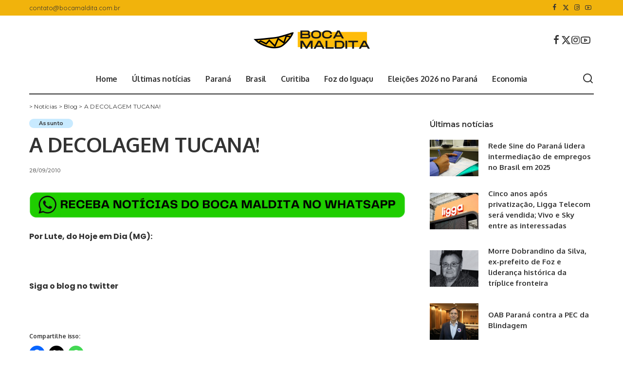

--- FILE ---
content_type: text/html; charset=UTF-8
request_url: https://www.bocamaldita.com/a-decolagem-tucana/
body_size: 26450
content:
<!DOCTYPE html>
<html lang="pt-BR">
<head>
    <meta charset="UTF-8">
    <meta http-equiv="X-UA-Compatible" content="IE=edge">
    <meta name="viewport" content="width=device-width, initial-scale=1">
    <link rel="profile" href="https://gmpg.org/xfn/11">
	<meta name='robots' content='index, follow, max-image-preview:large, max-snippet:-1, max-video-preview:-1' />
<!-- Jetpack Site Verification Tags -->
<meta name="google-site-verification" content="C2H_0Tkxp_v0S1Bokl_Sy0tsZTkTDgNyhAvvLYB9AbI" />
<!-- Etiqueta do modo de consentimento do Google (gtag.js) dataLayer adicionada pelo Site Kit -->
<script id="google_gtagjs-js-consent-mode-data-layer">
window.dataLayer = window.dataLayer || [];function gtag(){dataLayer.push(arguments);}
gtag('consent', 'default', {"ad_personalization":"denied","ad_storage":"denied","ad_user_data":"denied","analytics_storage":"denied","functionality_storage":"denied","security_storage":"denied","personalization_storage":"denied","region":["AT","BE","BG","CH","CY","CZ","DE","DK","EE","ES","FI","FR","GB","GR","HR","HU","IE","IS","IT","LI","LT","LU","LV","MT","NL","NO","PL","PT","RO","SE","SI","SK"],"wait_for_update":500});
window._googlesitekitConsentCategoryMap = {"statistics":["analytics_storage"],"marketing":["ad_storage","ad_user_data","ad_personalization"],"functional":["functionality_storage","security_storage"],"preferences":["personalization_storage"]};
window._googlesitekitConsents = {"ad_personalization":"denied","ad_storage":"denied","ad_user_data":"denied","analytics_storage":"denied","functionality_storage":"denied","security_storage":"denied","personalization_storage":"denied","region":["AT","BE","BG","CH","CY","CZ","DE","DK","EE","ES","FI","FR","GB","GR","HR","HU","IE","IS","IT","LI","LT","LU","LV","MT","NL","NO","PL","PT","RO","SE","SI","SK"],"wait_for_update":500};
</script>
<!-- Fim da etiqueta do modo de consentimento do Google (gtag.js) dataLayer adicionada pelo Site Kit -->
<meta property="og:title" content="A DECOLAGEM TUCANA!"/>
<meta property="og:description" content="Por Lute, do Hoje em Dia (MG):  Siga o blog no twitter  &nbsp;"/>
<meta property="og:image" content="https://www.esmaelmorais.com.br/wp-content/uploads/2010/09/charge280910.jpg"/>
<meta property="og:type" content="article"/>
<meta property="og:article:published_time" content="2010-09-28 09:46:58"/>
<meta property="og:article:modified_time" content="2010-09-28 09:46:58"/>
<meta name="twitter:card" content="summary">
<meta name="twitter:title" content="A DECOLAGEM TUCANA!"/>
<meta name="twitter:description" content="Por Lute, do Hoje em Dia (MG):  Siga o blog no twitter  &nbsp;"/>
<meta name="twitter:image" content="http://www.esmaelmorais.com.br/wp-content/uploads/2010/09/charge280910.jpg"/>
<meta name="author" content="Redação"/>

	<!-- This site is optimized with the Yoast SEO plugin v26.6 - https://yoast.com/wordpress/plugins/seo/ -->
	<title>A DECOLAGEM TUCANA!</title>
	<link rel="canonical" href="https://www.bocamaldita.com/a-decolagem-tucana/" />
	<meta property="og:url" content="https://www.bocamaldita.com/a-decolagem-tucana/" />
	<meta property="og:site_name" content="Boca Maldita" />
	<meta property="article:publisher" content="https://facebook.com/blogbocamaldita" />
	<meta property="article:published_time" content="2010-09-28T09:46:58+00:00" />
	<meta property="og:image" content="https://www.esmaelmorais.com.br/wp-content/uploads/2010/09/charge280910.jpg" />
	<meta name="author" content="Redação" />
	<meta name="twitter:creator" content="@boca_maldita" />
	<meta name="twitter:site" content="@boca_maldita" />
	<meta name="twitter:label1" content="Escrito por" />
	<meta name="twitter:data1" content="Redação" />
	<script type="application/ld+json" class="yoast-schema-graph">{"@context":"https://schema.org","@graph":[{"@type":"Article","@id":"https://www.bocamaldita.com/a-decolagem-tucana/#article","isPartOf":{"@id":"https://www.bocamaldita.com/a-decolagem-tucana/"},"author":{"name":"Redação","@id":"https://www.bocamaldita.com/#/schema/person/5a543261a9bf6b8e4d4520085cafda3f"},"headline":"A DECOLAGEM TUCANA!","datePublished":"2010-09-28T09:46:58+00:00","mainEntityOfPage":{"@id":"https://www.bocamaldita.com/a-decolagem-tucana/"},"wordCount":16,"commentCount":0,"publisher":{"@id":"https://www.bocamaldita.com/#organization"},"image":{"@id":"https://www.bocamaldita.com/a-decolagem-tucana/#primaryimage"},"thumbnailUrl":"http://www.esmaelmorais.com.br/wp-content/uploads/2010/09/charge280910.jpg","articleSection":["Assunto"],"inLanguage":"pt-BR","potentialAction":[{"@type":"CommentAction","name":"Comment","target":["https://www.bocamaldita.com/a-decolagem-tucana/#respond"]}]},{"@type":"WebPage","@id":"https://www.bocamaldita.com/a-decolagem-tucana/","url":"https://www.bocamaldita.com/a-decolagem-tucana/","name":"A DECOLAGEM TUCANA!","isPartOf":{"@id":"https://www.bocamaldita.com/#website"},"primaryImageOfPage":{"@id":"https://www.bocamaldita.com/a-decolagem-tucana/#primaryimage"},"image":{"@id":"https://www.bocamaldita.com/a-decolagem-tucana/#primaryimage"},"thumbnailUrl":"http://www.esmaelmorais.com.br/wp-content/uploads/2010/09/charge280910.jpg","datePublished":"2010-09-28T09:46:58+00:00","breadcrumb":{"@id":"https://www.bocamaldita.com/a-decolagem-tucana/#breadcrumb"},"inLanguage":"pt-BR","potentialAction":[{"@type":"ReadAction","target":["https://www.bocamaldita.com/a-decolagem-tucana/"]}]},{"@type":"ImageObject","inLanguage":"pt-BR","@id":"https://www.bocamaldita.com/a-decolagem-tucana/#primaryimage","url":"http://www.esmaelmorais.com.br/wp-content/uploads/2010/09/charge280910.jpg","contentUrl":"http://www.esmaelmorais.com.br/wp-content/uploads/2010/09/charge280910.jpg"},{"@type":"BreadcrumbList","@id":"https://www.bocamaldita.com/a-decolagem-tucana/#breadcrumb","itemListElement":[{"@type":"ListItem","position":1,"name":"Notícias","item":"https://www.bocamaldita.com/"},{"@type":"ListItem","position":2,"name":"Blog","item":"https://www.bocamaldita.com/blog/"},{"@type":"ListItem","position":3,"name":"A DECOLAGEM TUCANA!"}]},{"@type":"WebSite","@id":"https://www.bocamaldita.com/#website","url":"https://www.bocamaldita.com/","name":"Boca Maldita","description":"Notícias, videos e mais no blog do Paraná","publisher":{"@id":"https://www.bocamaldita.com/#organization"},"potentialAction":[{"@type":"SearchAction","target":{"@type":"EntryPoint","urlTemplate":"https://www.bocamaldita.com/?s={search_term_string}"},"query-input":{"@type":"PropertyValueSpecification","valueRequired":true,"valueName":"search_term_string"}}],"inLanguage":"pt-BR"},{"@type":"Organization","@id":"https://www.bocamaldita.com/#organization","name":"Boca Maldita","alternateName":"Blog Boca Maldita","url":"https://www.bocamaldita.com/","logo":{"@type":"ImageObject","inLanguage":"pt-BR","@id":"https://www.bocamaldita.com/#/schema/logo/image/","url":"https://www.bocamaldita.com/wp-content/uploads/2024/04/favicon-boca-maldita.png","contentUrl":"https://www.bocamaldita.com/wp-content/uploads/2024/04/favicon-boca-maldita.png","width":512,"height":512,"caption":"Boca Maldita"},"image":{"@id":"https://www.bocamaldita.com/#/schema/logo/image/"},"sameAs":["https://facebook.com/blogbocamaldita","https://x.com/boca_maldita","https://www.instagram.com/bocamaldita/"]},{"@type":"Person","@id":"https://www.bocamaldita.com/#/schema/person/5a543261a9bf6b8e4d4520085cafda3f","name":"Redação","url":"https://www.bocamaldita.com/author/poolbliq/"}]}</script>
	<!-- / Yoast SEO plugin. -->


<link rel='dns-prefetch' href='//www.googletagmanager.com' />
<link rel='dns-prefetch' href='//stats.wp.com' />
<link rel='dns-prefetch' href='//pagead2.googlesyndication.com' />
<link rel="alternate" type="application/rss+xml" title="Feed para Boca Maldita &raquo;" href="https://www.bocamaldita.com/feed/" />
<link rel="alternate" type="application/rss+xml" title="Feed de comentários para Boca Maldita &raquo;" href="https://www.bocamaldita.com/comments/feed/" />
<link rel="alternate" type="application/rss+xml" title="Feed de comentários para Boca Maldita &raquo; A DECOLAGEM TUCANA!" href="https://www.bocamaldita.com/a-decolagem-tucana/feed/" />
<link rel="alternate" title="oEmbed (JSON)" type="application/json+oembed" href="https://www.bocamaldita.com/wp-json/oembed/1.0/embed?url=https%3A%2F%2Fwww.bocamaldita.com%2Fa-decolagem-tucana%2F" />
<link rel="alternate" title="oEmbed (XML)" type="text/xml+oembed" href="https://www.bocamaldita.com/wp-json/oembed/1.0/embed?url=https%3A%2F%2Fwww.bocamaldita.com%2Fa-decolagem-tucana%2F&#038;format=xml" />
            <link rel="pingback" href="https://www.bocamaldita.com/xmlrpc.php"/>
		<script type="application/ld+json">{"@context":"https://schema.org","@type":"Organization","legalName":"Boca Maldita","url":"https://www.bocamaldita.com/","logo":"https://www.bocamaldita.com/wp-content/uploads/2022/07/Logo-empresa-com-a-letra-g-Logotipo-logomarca-minimalista-galva\u0303o-200-px-\u00d7-60-px.png","sameAs":["https://www.facebook.com/blogbocamaldita","https://x.com/Boca_Maldita","https://www.instagram.com/bocamaldita/","https://www.youtube.com/@bocamalditatv"]}</script>
<!-- www.bocamaldita.com is managing ads with Advanced Ads 2.0.16 – https://wpadvancedads.com/ --><script id="cabez-ready">
			window.advanced_ads_ready=function(e,a){a=a||"complete";var d=function(e){return"interactive"===a?"loading"!==e:"complete"===e};d(document.readyState)?e():document.addEventListener("readystatechange",(function(a){d(a.target.readyState)&&e()}),{once:"interactive"===a})},window.advanced_ads_ready_queue=window.advanced_ads_ready_queue||[];		</script>
		<style id='wp-img-auto-sizes-contain-inline-css'>
img:is([sizes=auto i],[sizes^="auto," i]){contain-intrinsic-size:3000px 1500px}
/*# sourceURL=wp-img-auto-sizes-contain-inline-css */
</style>

<link rel='stylesheet' id='jetpack_related-posts-css' href='https://www.bocamaldita.com/wp-content/plugins/jetpack/modules/related-posts/related-posts.css?ver=20240116' media='all' />
<style id='wp-emoji-styles-inline-css'>

	img.wp-smiley, img.emoji {
		display: inline !important;
		border: none !important;
		box-shadow: none !important;
		height: 1em !important;
		width: 1em !important;
		margin: 0 0.07em !important;
		vertical-align: -0.1em !important;
		background: none !important;
		padding: 0 !important;
	}
/*# sourceURL=wp-emoji-styles-inline-css */
</style>
<link rel='stylesheet' id='wp-block-library-css' href='https://www.bocamaldita.com/wp-includes/css/dist/block-library/style.min.css?ver=6.9' media='all' />
<style id='classic-theme-styles-inline-css'>
/*! This file is auto-generated */
.wp-block-button__link{color:#fff;background-color:#32373c;border-radius:9999px;box-shadow:none;text-decoration:none;padding:calc(.667em + 2px) calc(1.333em + 2px);font-size:1.125em}.wp-block-file__button{background:#32373c;color:#fff;text-decoration:none}
/*# sourceURL=/wp-includes/css/classic-themes.min.css */
</style>
<link rel='stylesheet' id='mediaelement-css' href='https://www.bocamaldita.com/wp-includes/js/mediaelement/mediaelementplayer-legacy.min.css?ver=4.2.17' media='all' />
<link rel='stylesheet' id='wp-mediaelement-css' href='https://www.bocamaldita.com/wp-includes/js/mediaelement/wp-mediaelement.min.css?ver=6.9' media='all' />
<style id='jetpack-sharing-buttons-style-inline-css'>
.jetpack-sharing-buttons__services-list{display:flex;flex-direction:row;flex-wrap:wrap;gap:0;list-style-type:none;margin:5px;padding:0}.jetpack-sharing-buttons__services-list.has-small-icon-size{font-size:12px}.jetpack-sharing-buttons__services-list.has-normal-icon-size{font-size:16px}.jetpack-sharing-buttons__services-list.has-large-icon-size{font-size:24px}.jetpack-sharing-buttons__services-list.has-huge-icon-size{font-size:36px}@media print{.jetpack-sharing-buttons__services-list{display:none!important}}.editor-styles-wrapper .wp-block-jetpack-sharing-buttons{gap:0;padding-inline-start:0}ul.jetpack-sharing-buttons__services-list.has-background{padding:1.25em 2.375em}
/*# sourceURL=https://www.bocamaldita.com/wp-content/plugins/jetpack/_inc/blocks/sharing-buttons/view.css */
</style>
<style id='global-styles-inline-css'>
:root{--wp--preset--aspect-ratio--square: 1;--wp--preset--aspect-ratio--4-3: 4/3;--wp--preset--aspect-ratio--3-4: 3/4;--wp--preset--aspect-ratio--3-2: 3/2;--wp--preset--aspect-ratio--2-3: 2/3;--wp--preset--aspect-ratio--16-9: 16/9;--wp--preset--aspect-ratio--9-16: 9/16;--wp--preset--color--black: #000000;--wp--preset--color--cyan-bluish-gray: #abb8c3;--wp--preset--color--white: #ffffff;--wp--preset--color--pale-pink: #f78da7;--wp--preset--color--vivid-red: #cf2e2e;--wp--preset--color--luminous-vivid-orange: #ff6900;--wp--preset--color--luminous-vivid-amber: #fcb900;--wp--preset--color--light-green-cyan: #7bdcb5;--wp--preset--color--vivid-green-cyan: #00d084;--wp--preset--color--pale-cyan-blue: #8ed1fc;--wp--preset--color--vivid-cyan-blue: #0693e3;--wp--preset--color--vivid-purple: #9b51e0;--wp--preset--gradient--vivid-cyan-blue-to-vivid-purple: linear-gradient(135deg,rgb(6,147,227) 0%,rgb(155,81,224) 100%);--wp--preset--gradient--light-green-cyan-to-vivid-green-cyan: linear-gradient(135deg,rgb(122,220,180) 0%,rgb(0,208,130) 100%);--wp--preset--gradient--luminous-vivid-amber-to-luminous-vivid-orange: linear-gradient(135deg,rgb(252,185,0) 0%,rgb(255,105,0) 100%);--wp--preset--gradient--luminous-vivid-orange-to-vivid-red: linear-gradient(135deg,rgb(255,105,0) 0%,rgb(207,46,46) 100%);--wp--preset--gradient--very-light-gray-to-cyan-bluish-gray: linear-gradient(135deg,rgb(238,238,238) 0%,rgb(169,184,195) 100%);--wp--preset--gradient--cool-to-warm-spectrum: linear-gradient(135deg,rgb(74,234,220) 0%,rgb(151,120,209) 20%,rgb(207,42,186) 40%,rgb(238,44,130) 60%,rgb(251,105,98) 80%,rgb(254,248,76) 100%);--wp--preset--gradient--blush-light-purple: linear-gradient(135deg,rgb(255,206,236) 0%,rgb(152,150,240) 100%);--wp--preset--gradient--blush-bordeaux: linear-gradient(135deg,rgb(254,205,165) 0%,rgb(254,45,45) 50%,rgb(107,0,62) 100%);--wp--preset--gradient--luminous-dusk: linear-gradient(135deg,rgb(255,203,112) 0%,rgb(199,81,192) 50%,rgb(65,88,208) 100%);--wp--preset--gradient--pale-ocean: linear-gradient(135deg,rgb(255,245,203) 0%,rgb(182,227,212) 50%,rgb(51,167,181) 100%);--wp--preset--gradient--electric-grass: linear-gradient(135deg,rgb(202,248,128) 0%,rgb(113,206,126) 100%);--wp--preset--gradient--midnight: linear-gradient(135deg,rgb(2,3,129) 0%,rgb(40,116,252) 100%);--wp--preset--font-size--small: 13px;--wp--preset--font-size--medium: 20px;--wp--preset--font-size--large: 36px;--wp--preset--font-size--x-large: 42px;--wp--preset--spacing--20: 0.44rem;--wp--preset--spacing--30: 0.67rem;--wp--preset--spacing--40: 1rem;--wp--preset--spacing--50: 1.5rem;--wp--preset--spacing--60: 2.25rem;--wp--preset--spacing--70: 3.38rem;--wp--preset--spacing--80: 5.06rem;--wp--preset--shadow--natural: 6px 6px 9px rgba(0, 0, 0, 0.2);--wp--preset--shadow--deep: 12px 12px 50px rgba(0, 0, 0, 0.4);--wp--preset--shadow--sharp: 6px 6px 0px rgba(0, 0, 0, 0.2);--wp--preset--shadow--outlined: 6px 6px 0px -3px rgb(255, 255, 255), 6px 6px rgb(0, 0, 0);--wp--preset--shadow--crisp: 6px 6px 0px rgb(0, 0, 0);}:where(.is-layout-flex){gap: 0.5em;}:where(.is-layout-grid){gap: 0.5em;}body .is-layout-flex{display: flex;}.is-layout-flex{flex-wrap: wrap;align-items: center;}.is-layout-flex > :is(*, div){margin: 0;}body .is-layout-grid{display: grid;}.is-layout-grid > :is(*, div){margin: 0;}:where(.wp-block-columns.is-layout-flex){gap: 2em;}:where(.wp-block-columns.is-layout-grid){gap: 2em;}:where(.wp-block-post-template.is-layout-flex){gap: 1.25em;}:where(.wp-block-post-template.is-layout-grid){gap: 1.25em;}.has-black-color{color: var(--wp--preset--color--black) !important;}.has-cyan-bluish-gray-color{color: var(--wp--preset--color--cyan-bluish-gray) !important;}.has-white-color{color: var(--wp--preset--color--white) !important;}.has-pale-pink-color{color: var(--wp--preset--color--pale-pink) !important;}.has-vivid-red-color{color: var(--wp--preset--color--vivid-red) !important;}.has-luminous-vivid-orange-color{color: var(--wp--preset--color--luminous-vivid-orange) !important;}.has-luminous-vivid-amber-color{color: var(--wp--preset--color--luminous-vivid-amber) !important;}.has-light-green-cyan-color{color: var(--wp--preset--color--light-green-cyan) !important;}.has-vivid-green-cyan-color{color: var(--wp--preset--color--vivid-green-cyan) !important;}.has-pale-cyan-blue-color{color: var(--wp--preset--color--pale-cyan-blue) !important;}.has-vivid-cyan-blue-color{color: var(--wp--preset--color--vivid-cyan-blue) !important;}.has-vivid-purple-color{color: var(--wp--preset--color--vivid-purple) !important;}.has-black-background-color{background-color: var(--wp--preset--color--black) !important;}.has-cyan-bluish-gray-background-color{background-color: var(--wp--preset--color--cyan-bluish-gray) !important;}.has-white-background-color{background-color: var(--wp--preset--color--white) !important;}.has-pale-pink-background-color{background-color: var(--wp--preset--color--pale-pink) !important;}.has-vivid-red-background-color{background-color: var(--wp--preset--color--vivid-red) !important;}.has-luminous-vivid-orange-background-color{background-color: var(--wp--preset--color--luminous-vivid-orange) !important;}.has-luminous-vivid-amber-background-color{background-color: var(--wp--preset--color--luminous-vivid-amber) !important;}.has-light-green-cyan-background-color{background-color: var(--wp--preset--color--light-green-cyan) !important;}.has-vivid-green-cyan-background-color{background-color: var(--wp--preset--color--vivid-green-cyan) !important;}.has-pale-cyan-blue-background-color{background-color: var(--wp--preset--color--pale-cyan-blue) !important;}.has-vivid-cyan-blue-background-color{background-color: var(--wp--preset--color--vivid-cyan-blue) !important;}.has-vivid-purple-background-color{background-color: var(--wp--preset--color--vivid-purple) !important;}.has-black-border-color{border-color: var(--wp--preset--color--black) !important;}.has-cyan-bluish-gray-border-color{border-color: var(--wp--preset--color--cyan-bluish-gray) !important;}.has-white-border-color{border-color: var(--wp--preset--color--white) !important;}.has-pale-pink-border-color{border-color: var(--wp--preset--color--pale-pink) !important;}.has-vivid-red-border-color{border-color: var(--wp--preset--color--vivid-red) !important;}.has-luminous-vivid-orange-border-color{border-color: var(--wp--preset--color--luminous-vivid-orange) !important;}.has-luminous-vivid-amber-border-color{border-color: var(--wp--preset--color--luminous-vivid-amber) !important;}.has-light-green-cyan-border-color{border-color: var(--wp--preset--color--light-green-cyan) !important;}.has-vivid-green-cyan-border-color{border-color: var(--wp--preset--color--vivid-green-cyan) !important;}.has-pale-cyan-blue-border-color{border-color: var(--wp--preset--color--pale-cyan-blue) !important;}.has-vivid-cyan-blue-border-color{border-color: var(--wp--preset--color--vivid-cyan-blue) !important;}.has-vivid-purple-border-color{border-color: var(--wp--preset--color--vivid-purple) !important;}.has-vivid-cyan-blue-to-vivid-purple-gradient-background{background: var(--wp--preset--gradient--vivid-cyan-blue-to-vivid-purple) !important;}.has-light-green-cyan-to-vivid-green-cyan-gradient-background{background: var(--wp--preset--gradient--light-green-cyan-to-vivid-green-cyan) !important;}.has-luminous-vivid-amber-to-luminous-vivid-orange-gradient-background{background: var(--wp--preset--gradient--luminous-vivid-amber-to-luminous-vivid-orange) !important;}.has-luminous-vivid-orange-to-vivid-red-gradient-background{background: var(--wp--preset--gradient--luminous-vivid-orange-to-vivid-red) !important;}.has-very-light-gray-to-cyan-bluish-gray-gradient-background{background: var(--wp--preset--gradient--very-light-gray-to-cyan-bluish-gray) !important;}.has-cool-to-warm-spectrum-gradient-background{background: var(--wp--preset--gradient--cool-to-warm-spectrum) !important;}.has-blush-light-purple-gradient-background{background: var(--wp--preset--gradient--blush-light-purple) !important;}.has-blush-bordeaux-gradient-background{background: var(--wp--preset--gradient--blush-bordeaux) !important;}.has-luminous-dusk-gradient-background{background: var(--wp--preset--gradient--luminous-dusk) !important;}.has-pale-ocean-gradient-background{background: var(--wp--preset--gradient--pale-ocean) !important;}.has-electric-grass-gradient-background{background: var(--wp--preset--gradient--electric-grass) !important;}.has-midnight-gradient-background{background: var(--wp--preset--gradient--midnight) !important;}.has-small-font-size{font-size: var(--wp--preset--font-size--small) !important;}.has-medium-font-size{font-size: var(--wp--preset--font-size--medium) !important;}.has-large-font-size{font-size: var(--wp--preset--font-size--large) !important;}.has-x-large-font-size{font-size: var(--wp--preset--font-size--x-large) !important;}
:where(.wp-block-post-template.is-layout-flex){gap: 1.25em;}:where(.wp-block-post-template.is-layout-grid){gap: 1.25em;}
:where(.wp-block-term-template.is-layout-flex){gap: 1.25em;}:where(.wp-block-term-template.is-layout-grid){gap: 1.25em;}
:where(.wp-block-columns.is-layout-flex){gap: 2em;}:where(.wp-block-columns.is-layout-grid){gap: 2em;}
:root :where(.wp-block-pullquote){font-size: 1.5em;line-height: 1.6;}
/*# sourceURL=global-styles-inline-css */
</style>
<style id="pixwell-font-css" media="all">/* cyrillic-ext */
@font-face {
  font-family: 'Montserrat';
  font-style: normal;
  font-weight: 400;
  font-display: swap;
  src: url(/fonts.gstatic.com/s/montserrat/v31/JTUSjIg1_i6t8kCHKm459WRhyyTh89ZNpQ.woff2) format('woff2');
  unicode-range: U+0460-052F, U+1C80-1C8A, U+20B4, U+2DE0-2DFF, U+A640-A69F, U+FE2E-FE2F;
}
/* cyrillic */
@font-face {
  font-family: 'Montserrat';
  font-style: normal;
  font-weight: 400;
  font-display: swap;
  src: url(/fonts.gstatic.com/s/montserrat/v31/JTUSjIg1_i6t8kCHKm459W1hyyTh89ZNpQ.woff2) format('woff2');
  unicode-range: U+0301, U+0400-045F, U+0490-0491, U+04B0-04B1, U+2116;
}
/* vietnamese */
@font-face {
  font-family: 'Montserrat';
  font-style: normal;
  font-weight: 400;
  font-display: swap;
  src: url(/fonts.gstatic.com/s/montserrat/v31/JTUSjIg1_i6t8kCHKm459WZhyyTh89ZNpQ.woff2) format('woff2');
  unicode-range: U+0102-0103, U+0110-0111, U+0128-0129, U+0168-0169, U+01A0-01A1, U+01AF-01B0, U+0300-0301, U+0303-0304, U+0308-0309, U+0323, U+0329, U+1EA0-1EF9, U+20AB;
}
/* latin-ext */
@font-face {
  font-family: 'Montserrat';
  font-style: normal;
  font-weight: 400;
  font-display: swap;
  src: url(/fonts.gstatic.com/s/montserrat/v31/JTUSjIg1_i6t8kCHKm459WdhyyTh89ZNpQ.woff2) format('woff2');
  unicode-range: U+0100-02BA, U+02BD-02C5, U+02C7-02CC, U+02CE-02D7, U+02DD-02FF, U+0304, U+0308, U+0329, U+1D00-1DBF, U+1E00-1E9F, U+1EF2-1EFF, U+2020, U+20A0-20AB, U+20AD-20C0, U+2113, U+2C60-2C7F, U+A720-A7FF;
}
/* latin */
@font-face {
  font-family: 'Montserrat';
  font-style: normal;
  font-weight: 400;
  font-display: swap;
  src: url(/fonts.gstatic.com/s/montserrat/v31/JTUSjIg1_i6t8kCHKm459WlhyyTh89Y.woff2) format('woff2');
  unicode-range: U+0000-00FF, U+0131, U+0152-0153, U+02BB-02BC, U+02C6, U+02DA, U+02DC, U+0304, U+0308, U+0329, U+2000-206F, U+20AC, U+2122, U+2191, U+2193, U+2212, U+2215, U+FEFF, U+FFFD;
}
/* cyrillic-ext */
@font-face {
  font-family: 'Montserrat';
  font-style: normal;
  font-weight: 500;
  font-display: swap;
  src: url(/fonts.gstatic.com/s/montserrat/v31/JTUSjIg1_i6t8kCHKm459WRhyyTh89ZNpQ.woff2) format('woff2');
  unicode-range: U+0460-052F, U+1C80-1C8A, U+20B4, U+2DE0-2DFF, U+A640-A69F, U+FE2E-FE2F;
}
/* cyrillic */
@font-face {
  font-family: 'Montserrat';
  font-style: normal;
  font-weight: 500;
  font-display: swap;
  src: url(/fonts.gstatic.com/s/montserrat/v31/JTUSjIg1_i6t8kCHKm459W1hyyTh89ZNpQ.woff2) format('woff2');
  unicode-range: U+0301, U+0400-045F, U+0490-0491, U+04B0-04B1, U+2116;
}
/* vietnamese */
@font-face {
  font-family: 'Montserrat';
  font-style: normal;
  font-weight: 500;
  font-display: swap;
  src: url(/fonts.gstatic.com/s/montserrat/v31/JTUSjIg1_i6t8kCHKm459WZhyyTh89ZNpQ.woff2) format('woff2');
  unicode-range: U+0102-0103, U+0110-0111, U+0128-0129, U+0168-0169, U+01A0-01A1, U+01AF-01B0, U+0300-0301, U+0303-0304, U+0308-0309, U+0323, U+0329, U+1EA0-1EF9, U+20AB;
}
/* latin-ext */
@font-face {
  font-family: 'Montserrat';
  font-style: normal;
  font-weight: 500;
  font-display: swap;
  src: url(/fonts.gstatic.com/s/montserrat/v31/JTUSjIg1_i6t8kCHKm459WdhyyTh89ZNpQ.woff2) format('woff2');
  unicode-range: U+0100-02BA, U+02BD-02C5, U+02C7-02CC, U+02CE-02D7, U+02DD-02FF, U+0304, U+0308, U+0329, U+1D00-1DBF, U+1E00-1E9F, U+1EF2-1EFF, U+2020, U+20A0-20AB, U+20AD-20C0, U+2113, U+2C60-2C7F, U+A720-A7FF;
}
/* latin */
@font-face {
  font-family: 'Montserrat';
  font-style: normal;
  font-weight: 500;
  font-display: swap;
  src: url(/fonts.gstatic.com/s/montserrat/v31/JTUSjIg1_i6t8kCHKm459WlhyyTh89Y.woff2) format('woff2');
  unicode-range: U+0000-00FF, U+0131, U+0152-0153, U+02BB-02BC, U+02C6, U+02DA, U+02DC, U+0304, U+0308, U+0329, U+2000-206F, U+20AC, U+2122, U+2191, U+2193, U+2212, U+2215, U+FEFF, U+FFFD;
}
/* cyrillic-ext */
@font-face {
  font-family: 'Montserrat';
  font-style: normal;
  font-weight: 600;
  font-display: swap;
  src: url(/fonts.gstatic.com/s/montserrat/v31/JTUSjIg1_i6t8kCHKm459WRhyyTh89ZNpQ.woff2) format('woff2');
  unicode-range: U+0460-052F, U+1C80-1C8A, U+20B4, U+2DE0-2DFF, U+A640-A69F, U+FE2E-FE2F;
}
/* cyrillic */
@font-face {
  font-family: 'Montserrat';
  font-style: normal;
  font-weight: 600;
  font-display: swap;
  src: url(/fonts.gstatic.com/s/montserrat/v31/JTUSjIg1_i6t8kCHKm459W1hyyTh89ZNpQ.woff2) format('woff2');
  unicode-range: U+0301, U+0400-045F, U+0490-0491, U+04B0-04B1, U+2116;
}
/* vietnamese */
@font-face {
  font-family: 'Montserrat';
  font-style: normal;
  font-weight: 600;
  font-display: swap;
  src: url(/fonts.gstatic.com/s/montserrat/v31/JTUSjIg1_i6t8kCHKm459WZhyyTh89ZNpQ.woff2) format('woff2');
  unicode-range: U+0102-0103, U+0110-0111, U+0128-0129, U+0168-0169, U+01A0-01A1, U+01AF-01B0, U+0300-0301, U+0303-0304, U+0308-0309, U+0323, U+0329, U+1EA0-1EF9, U+20AB;
}
/* latin-ext */
@font-face {
  font-family: 'Montserrat';
  font-style: normal;
  font-weight: 600;
  font-display: swap;
  src: url(/fonts.gstatic.com/s/montserrat/v31/JTUSjIg1_i6t8kCHKm459WdhyyTh89ZNpQ.woff2) format('woff2');
  unicode-range: U+0100-02BA, U+02BD-02C5, U+02C7-02CC, U+02CE-02D7, U+02DD-02FF, U+0304, U+0308, U+0329, U+1D00-1DBF, U+1E00-1E9F, U+1EF2-1EFF, U+2020, U+20A0-20AB, U+20AD-20C0, U+2113, U+2C60-2C7F, U+A720-A7FF;
}
/* latin */
@font-face {
  font-family: 'Montserrat';
  font-style: normal;
  font-weight: 600;
  font-display: swap;
  src: url(/fonts.gstatic.com/s/montserrat/v31/JTUSjIg1_i6t8kCHKm459WlhyyTh89Y.woff2) format('woff2');
  unicode-range: U+0000-00FF, U+0131, U+0152-0153, U+02BB-02BC, U+02C6, U+02DA, U+02DC, U+0304, U+0308, U+0329, U+2000-206F, U+20AC, U+2122, U+2191, U+2193, U+2212, U+2215, U+FEFF, U+FFFD;
}
/* cyrillic-ext */
@font-face {
  font-family: 'Montserrat';
  font-style: normal;
  font-weight: 700;
  font-display: swap;
  src: url(/fonts.gstatic.com/s/montserrat/v31/JTUSjIg1_i6t8kCHKm459WRhyyTh89ZNpQ.woff2) format('woff2');
  unicode-range: U+0460-052F, U+1C80-1C8A, U+20B4, U+2DE0-2DFF, U+A640-A69F, U+FE2E-FE2F;
}
/* cyrillic */
@font-face {
  font-family: 'Montserrat';
  font-style: normal;
  font-weight: 700;
  font-display: swap;
  src: url(/fonts.gstatic.com/s/montserrat/v31/JTUSjIg1_i6t8kCHKm459W1hyyTh89ZNpQ.woff2) format('woff2');
  unicode-range: U+0301, U+0400-045F, U+0490-0491, U+04B0-04B1, U+2116;
}
/* vietnamese */
@font-face {
  font-family: 'Montserrat';
  font-style: normal;
  font-weight: 700;
  font-display: swap;
  src: url(/fonts.gstatic.com/s/montserrat/v31/JTUSjIg1_i6t8kCHKm459WZhyyTh89ZNpQ.woff2) format('woff2');
  unicode-range: U+0102-0103, U+0110-0111, U+0128-0129, U+0168-0169, U+01A0-01A1, U+01AF-01B0, U+0300-0301, U+0303-0304, U+0308-0309, U+0323, U+0329, U+1EA0-1EF9, U+20AB;
}
/* latin-ext */
@font-face {
  font-family: 'Montserrat';
  font-style: normal;
  font-weight: 700;
  font-display: swap;
  src: url(/fonts.gstatic.com/s/montserrat/v31/JTUSjIg1_i6t8kCHKm459WdhyyTh89ZNpQ.woff2) format('woff2');
  unicode-range: U+0100-02BA, U+02BD-02C5, U+02C7-02CC, U+02CE-02D7, U+02DD-02FF, U+0304, U+0308, U+0329, U+1D00-1DBF, U+1E00-1E9F, U+1EF2-1EFF, U+2020, U+20A0-20AB, U+20AD-20C0, U+2113, U+2C60-2C7F, U+A720-A7FF;
}
/* latin */
@font-face {
  font-family: 'Montserrat';
  font-style: normal;
  font-weight: 700;
  font-display: swap;
  src: url(/fonts.gstatic.com/s/montserrat/v31/JTUSjIg1_i6t8kCHKm459WlhyyTh89Y.woff2) format('woff2');
  unicode-range: U+0000-00FF, U+0131, U+0152-0153, U+02BB-02BC, U+02C6, U+02DA, U+02DC, U+0304, U+0308, U+0329, U+2000-206F, U+20AC, U+2122, U+2191, U+2193, U+2212, U+2215, U+FEFF, U+FFFD;
}
/* latin-ext */
@font-face {
  font-family: 'Oxygen';
  font-style: normal;
  font-weight: 700;
  font-display: swap;
  src: url(/fonts.gstatic.com/s/oxygen/v16/2sDcZG1Wl4LcnbuCNWgzZmW5Kb8VZBHR.woff2) format('woff2');
  unicode-range: U+0100-02BA, U+02BD-02C5, U+02C7-02CC, U+02CE-02D7, U+02DD-02FF, U+0304, U+0308, U+0329, U+1D00-1DBF, U+1E00-1E9F, U+1EF2-1EFF, U+2020, U+20A0-20AB, U+20AD-20C0, U+2113, U+2C60-2C7F, U+A720-A7FF;
}
/* latin */
@font-face {
  font-family: 'Oxygen';
  font-style: normal;
  font-weight: 700;
  font-display: swap;
  src: url(/fonts.gstatic.com/s/oxygen/v16/2sDcZG1Wl4LcnbuCNWgzaGW5Kb8VZA.woff2) format('woff2');
  unicode-range: U+0000-00FF, U+0131, U+0152-0153, U+02BB-02BC, U+02C6, U+02DA, U+02DC, U+0304, U+0308, U+0329, U+2000-206F, U+20AC, U+2122, U+2191, U+2193, U+2212, U+2215, U+FEFF, U+FFFD;
}
/* devanagari */
@font-face {
  font-family: 'Poppins';
  font-style: italic;
  font-weight: 100;
  font-display: swap;
  src: url(/fonts.gstatic.com/s/poppins/v24/pxiAyp8kv8JHgFVrJJLmE0tDMPKhSkFEkm8.woff2) format('woff2');
  unicode-range: U+0900-097F, U+1CD0-1CF9, U+200C-200D, U+20A8, U+20B9, U+20F0, U+25CC, U+A830-A839, U+A8E0-A8FF, U+11B00-11B09;
}
/* latin-ext */
@font-face {
  font-family: 'Poppins';
  font-style: italic;
  font-weight: 100;
  font-display: swap;
  src: url(/fonts.gstatic.com/s/poppins/v24/pxiAyp8kv8JHgFVrJJLmE0tMMPKhSkFEkm8.woff2) format('woff2');
  unicode-range: U+0100-02BA, U+02BD-02C5, U+02C7-02CC, U+02CE-02D7, U+02DD-02FF, U+0304, U+0308, U+0329, U+1D00-1DBF, U+1E00-1E9F, U+1EF2-1EFF, U+2020, U+20A0-20AB, U+20AD-20C0, U+2113, U+2C60-2C7F, U+A720-A7FF;
}
/* latin */
@font-face {
  font-family: 'Poppins';
  font-style: italic;
  font-weight: 100;
  font-display: swap;
  src: url(/fonts.gstatic.com/s/poppins/v24/pxiAyp8kv8JHgFVrJJLmE0tCMPKhSkFE.woff2) format('woff2');
  unicode-range: U+0000-00FF, U+0131, U+0152-0153, U+02BB-02BC, U+02C6, U+02DA, U+02DC, U+0304, U+0308, U+0329, U+2000-206F, U+20AC, U+2122, U+2191, U+2193, U+2212, U+2215, U+FEFF, U+FFFD;
}
/* devanagari */
@font-face {
  font-family: 'Poppins';
  font-style: italic;
  font-weight: 200;
  font-display: swap;
  src: url(/fonts.gstatic.com/s/poppins/v24/pxiDyp8kv8JHgFVrJJLmv1pVFteOYktMqlap.woff2) format('woff2');
  unicode-range: U+0900-097F, U+1CD0-1CF9, U+200C-200D, U+20A8, U+20B9, U+20F0, U+25CC, U+A830-A839, U+A8E0-A8FF, U+11B00-11B09;
}
/* latin-ext */
@font-face {
  font-family: 'Poppins';
  font-style: italic;
  font-weight: 200;
  font-display: swap;
  src: url(/fonts.gstatic.com/s/poppins/v24/pxiDyp8kv8JHgFVrJJLmv1pVGdeOYktMqlap.woff2) format('woff2');
  unicode-range: U+0100-02BA, U+02BD-02C5, U+02C7-02CC, U+02CE-02D7, U+02DD-02FF, U+0304, U+0308, U+0329, U+1D00-1DBF, U+1E00-1E9F, U+1EF2-1EFF, U+2020, U+20A0-20AB, U+20AD-20C0, U+2113, U+2C60-2C7F, U+A720-A7FF;
}
/* latin */
@font-face {
  font-family: 'Poppins';
  font-style: italic;
  font-weight: 200;
  font-display: swap;
  src: url(/fonts.gstatic.com/s/poppins/v24/pxiDyp8kv8JHgFVrJJLmv1pVF9eOYktMqg.woff2) format('woff2');
  unicode-range: U+0000-00FF, U+0131, U+0152-0153, U+02BB-02BC, U+02C6, U+02DA, U+02DC, U+0304, U+0308, U+0329, U+2000-206F, U+20AC, U+2122, U+2191, U+2193, U+2212, U+2215, U+FEFF, U+FFFD;
}
/* devanagari */
@font-face {
  font-family: 'Poppins';
  font-style: italic;
  font-weight: 300;
  font-display: swap;
  src: url(/fonts.gstatic.com/s/poppins/v24/pxiDyp8kv8JHgFVrJJLm21lVFteOYktMqlap.woff2) format('woff2');
  unicode-range: U+0900-097F, U+1CD0-1CF9, U+200C-200D, U+20A8, U+20B9, U+20F0, U+25CC, U+A830-A839, U+A8E0-A8FF, U+11B00-11B09;
}
/* latin-ext */
@font-face {
  font-family: 'Poppins';
  font-style: italic;
  font-weight: 300;
  font-display: swap;
  src: url(/fonts.gstatic.com/s/poppins/v24/pxiDyp8kv8JHgFVrJJLm21lVGdeOYktMqlap.woff2) format('woff2');
  unicode-range: U+0100-02BA, U+02BD-02C5, U+02C7-02CC, U+02CE-02D7, U+02DD-02FF, U+0304, U+0308, U+0329, U+1D00-1DBF, U+1E00-1E9F, U+1EF2-1EFF, U+2020, U+20A0-20AB, U+20AD-20C0, U+2113, U+2C60-2C7F, U+A720-A7FF;
}
/* latin */
@font-face {
  font-family: 'Poppins';
  font-style: italic;
  font-weight: 300;
  font-display: swap;
  src: url(/fonts.gstatic.com/s/poppins/v24/pxiDyp8kv8JHgFVrJJLm21lVF9eOYktMqg.woff2) format('woff2');
  unicode-range: U+0000-00FF, U+0131, U+0152-0153, U+02BB-02BC, U+02C6, U+02DA, U+02DC, U+0304, U+0308, U+0329, U+2000-206F, U+20AC, U+2122, U+2191, U+2193, U+2212, U+2215, U+FEFF, U+FFFD;
}
/* devanagari */
@font-face {
  font-family: 'Poppins';
  font-style: italic;
  font-weight: 400;
  font-display: swap;
  src: url(/fonts.gstatic.com/s/poppins/v24/pxiGyp8kv8JHgFVrJJLucXtAOvWDSHFF.woff2) format('woff2');
  unicode-range: U+0900-097F, U+1CD0-1CF9, U+200C-200D, U+20A8, U+20B9, U+20F0, U+25CC, U+A830-A839, U+A8E0-A8FF, U+11B00-11B09;
}
/* latin-ext */
@font-face {
  font-family: 'Poppins';
  font-style: italic;
  font-weight: 400;
  font-display: swap;
  src: url(/fonts.gstatic.com/s/poppins/v24/pxiGyp8kv8JHgFVrJJLufntAOvWDSHFF.woff2) format('woff2');
  unicode-range: U+0100-02BA, U+02BD-02C5, U+02C7-02CC, U+02CE-02D7, U+02DD-02FF, U+0304, U+0308, U+0329, U+1D00-1DBF, U+1E00-1E9F, U+1EF2-1EFF, U+2020, U+20A0-20AB, U+20AD-20C0, U+2113, U+2C60-2C7F, U+A720-A7FF;
}
/* latin */
@font-face {
  font-family: 'Poppins';
  font-style: italic;
  font-weight: 400;
  font-display: swap;
  src: url(/fonts.gstatic.com/s/poppins/v24/pxiGyp8kv8JHgFVrJJLucHtAOvWDSA.woff2) format('woff2');
  unicode-range: U+0000-00FF, U+0131, U+0152-0153, U+02BB-02BC, U+02C6, U+02DA, U+02DC, U+0304, U+0308, U+0329, U+2000-206F, U+20AC, U+2122, U+2191, U+2193, U+2212, U+2215, U+FEFF, U+FFFD;
}
/* devanagari */
@font-face {
  font-family: 'Poppins';
  font-style: italic;
  font-weight: 500;
  font-display: swap;
  src: url(/fonts.gstatic.com/s/poppins/v24/pxiDyp8kv8JHgFVrJJLmg1hVFteOYktMqlap.woff2) format('woff2');
  unicode-range: U+0900-097F, U+1CD0-1CF9, U+200C-200D, U+20A8, U+20B9, U+20F0, U+25CC, U+A830-A839, U+A8E0-A8FF, U+11B00-11B09;
}
/* latin-ext */
@font-face {
  font-family: 'Poppins';
  font-style: italic;
  font-weight: 500;
  font-display: swap;
  src: url(/fonts.gstatic.com/s/poppins/v24/pxiDyp8kv8JHgFVrJJLmg1hVGdeOYktMqlap.woff2) format('woff2');
  unicode-range: U+0100-02BA, U+02BD-02C5, U+02C7-02CC, U+02CE-02D7, U+02DD-02FF, U+0304, U+0308, U+0329, U+1D00-1DBF, U+1E00-1E9F, U+1EF2-1EFF, U+2020, U+20A0-20AB, U+20AD-20C0, U+2113, U+2C60-2C7F, U+A720-A7FF;
}
/* latin */
@font-face {
  font-family: 'Poppins';
  font-style: italic;
  font-weight: 500;
  font-display: swap;
  src: url(/fonts.gstatic.com/s/poppins/v24/pxiDyp8kv8JHgFVrJJLmg1hVF9eOYktMqg.woff2) format('woff2');
  unicode-range: U+0000-00FF, U+0131, U+0152-0153, U+02BB-02BC, U+02C6, U+02DA, U+02DC, U+0304, U+0308, U+0329, U+2000-206F, U+20AC, U+2122, U+2191, U+2193, U+2212, U+2215, U+FEFF, U+FFFD;
}
/* devanagari */
@font-face {
  font-family: 'Poppins';
  font-style: italic;
  font-weight: 600;
  font-display: swap;
  src: url(/fonts.gstatic.com/s/poppins/v24/pxiDyp8kv8JHgFVrJJLmr19VFteOYktMqlap.woff2) format('woff2');
  unicode-range: U+0900-097F, U+1CD0-1CF9, U+200C-200D, U+20A8, U+20B9, U+20F0, U+25CC, U+A830-A839, U+A8E0-A8FF, U+11B00-11B09;
}
/* latin-ext */
@font-face {
  font-family: 'Poppins';
  font-style: italic;
  font-weight: 600;
  font-display: swap;
  src: url(/fonts.gstatic.com/s/poppins/v24/pxiDyp8kv8JHgFVrJJLmr19VGdeOYktMqlap.woff2) format('woff2');
  unicode-range: U+0100-02BA, U+02BD-02C5, U+02C7-02CC, U+02CE-02D7, U+02DD-02FF, U+0304, U+0308, U+0329, U+1D00-1DBF, U+1E00-1E9F, U+1EF2-1EFF, U+2020, U+20A0-20AB, U+20AD-20C0, U+2113, U+2C60-2C7F, U+A720-A7FF;
}
/* latin */
@font-face {
  font-family: 'Poppins';
  font-style: italic;
  font-weight: 600;
  font-display: swap;
  src: url(/fonts.gstatic.com/s/poppins/v24/pxiDyp8kv8JHgFVrJJLmr19VF9eOYktMqg.woff2) format('woff2');
  unicode-range: U+0000-00FF, U+0131, U+0152-0153, U+02BB-02BC, U+02C6, U+02DA, U+02DC, U+0304, U+0308, U+0329, U+2000-206F, U+20AC, U+2122, U+2191, U+2193, U+2212, U+2215, U+FEFF, U+FFFD;
}
/* devanagari */
@font-face {
  font-family: 'Poppins';
  font-style: italic;
  font-weight: 700;
  font-display: swap;
  src: url(/fonts.gstatic.com/s/poppins/v24/pxiDyp8kv8JHgFVrJJLmy15VFteOYktMqlap.woff2) format('woff2');
  unicode-range: U+0900-097F, U+1CD0-1CF9, U+200C-200D, U+20A8, U+20B9, U+20F0, U+25CC, U+A830-A839, U+A8E0-A8FF, U+11B00-11B09;
}
/* latin-ext */
@font-face {
  font-family: 'Poppins';
  font-style: italic;
  font-weight: 700;
  font-display: swap;
  src: url(/fonts.gstatic.com/s/poppins/v24/pxiDyp8kv8JHgFVrJJLmy15VGdeOYktMqlap.woff2) format('woff2');
  unicode-range: U+0100-02BA, U+02BD-02C5, U+02C7-02CC, U+02CE-02D7, U+02DD-02FF, U+0304, U+0308, U+0329, U+1D00-1DBF, U+1E00-1E9F, U+1EF2-1EFF, U+2020, U+20A0-20AB, U+20AD-20C0, U+2113, U+2C60-2C7F, U+A720-A7FF;
}
/* latin */
@font-face {
  font-family: 'Poppins';
  font-style: italic;
  font-weight: 700;
  font-display: swap;
  src: url(/fonts.gstatic.com/s/poppins/v24/pxiDyp8kv8JHgFVrJJLmy15VF9eOYktMqg.woff2) format('woff2');
  unicode-range: U+0000-00FF, U+0131, U+0152-0153, U+02BB-02BC, U+02C6, U+02DA, U+02DC, U+0304, U+0308, U+0329, U+2000-206F, U+20AC, U+2122, U+2191, U+2193, U+2212, U+2215, U+FEFF, U+FFFD;
}
/* devanagari */
@font-face {
  font-family: 'Poppins';
  font-style: italic;
  font-weight: 800;
  font-display: swap;
  src: url(/fonts.gstatic.com/s/poppins/v24/pxiDyp8kv8JHgFVrJJLm111VFteOYktMqlap.woff2) format('woff2');
  unicode-range: U+0900-097F, U+1CD0-1CF9, U+200C-200D, U+20A8, U+20B9, U+20F0, U+25CC, U+A830-A839, U+A8E0-A8FF, U+11B00-11B09;
}
/* latin-ext */
@font-face {
  font-family: 'Poppins';
  font-style: italic;
  font-weight: 800;
  font-display: swap;
  src: url(/fonts.gstatic.com/s/poppins/v24/pxiDyp8kv8JHgFVrJJLm111VGdeOYktMqlap.woff2) format('woff2');
  unicode-range: U+0100-02BA, U+02BD-02C5, U+02C7-02CC, U+02CE-02D7, U+02DD-02FF, U+0304, U+0308, U+0329, U+1D00-1DBF, U+1E00-1E9F, U+1EF2-1EFF, U+2020, U+20A0-20AB, U+20AD-20C0, U+2113, U+2C60-2C7F, U+A720-A7FF;
}
/* latin */
@font-face {
  font-family: 'Poppins';
  font-style: italic;
  font-weight: 800;
  font-display: swap;
  src: url(/fonts.gstatic.com/s/poppins/v24/pxiDyp8kv8JHgFVrJJLm111VF9eOYktMqg.woff2) format('woff2');
  unicode-range: U+0000-00FF, U+0131, U+0152-0153, U+02BB-02BC, U+02C6, U+02DA, U+02DC, U+0304, U+0308, U+0329, U+2000-206F, U+20AC, U+2122, U+2191, U+2193, U+2212, U+2215, U+FEFF, U+FFFD;
}
/* devanagari */
@font-face {
  font-family: 'Poppins';
  font-style: italic;
  font-weight: 900;
  font-display: swap;
  src: url(/fonts.gstatic.com/s/poppins/v24/pxiDyp8kv8JHgFVrJJLm81xVFteOYktMqlap.woff2) format('woff2');
  unicode-range: U+0900-097F, U+1CD0-1CF9, U+200C-200D, U+20A8, U+20B9, U+20F0, U+25CC, U+A830-A839, U+A8E0-A8FF, U+11B00-11B09;
}
/* latin-ext */
@font-face {
  font-family: 'Poppins';
  font-style: italic;
  font-weight: 900;
  font-display: swap;
  src: url(/fonts.gstatic.com/s/poppins/v24/pxiDyp8kv8JHgFVrJJLm81xVGdeOYktMqlap.woff2) format('woff2');
  unicode-range: U+0100-02BA, U+02BD-02C5, U+02C7-02CC, U+02CE-02D7, U+02DD-02FF, U+0304, U+0308, U+0329, U+1D00-1DBF, U+1E00-1E9F, U+1EF2-1EFF, U+2020, U+20A0-20AB, U+20AD-20C0, U+2113, U+2C60-2C7F, U+A720-A7FF;
}
/* latin */
@font-face {
  font-family: 'Poppins';
  font-style: italic;
  font-weight: 900;
  font-display: swap;
  src: url(/fonts.gstatic.com/s/poppins/v24/pxiDyp8kv8JHgFVrJJLm81xVF9eOYktMqg.woff2) format('woff2');
  unicode-range: U+0000-00FF, U+0131, U+0152-0153, U+02BB-02BC, U+02C6, U+02DA, U+02DC, U+0304, U+0308, U+0329, U+2000-206F, U+20AC, U+2122, U+2191, U+2193, U+2212, U+2215, U+FEFF, U+FFFD;
}
/* devanagari */
@font-face {
  font-family: 'Poppins';
  font-style: normal;
  font-weight: 300;
  font-display: swap;
  src: url(/fonts.gstatic.com/s/poppins/v24/pxiByp8kv8JHgFVrLDz8Z11lFd2JQEl8qw.woff2) format('woff2');
  unicode-range: U+0900-097F, U+1CD0-1CF9, U+200C-200D, U+20A8, U+20B9, U+20F0, U+25CC, U+A830-A839, U+A8E0-A8FF, U+11B00-11B09;
}
/* latin-ext */
@font-face {
  font-family: 'Poppins';
  font-style: normal;
  font-weight: 300;
  font-display: swap;
  src: url(/fonts.gstatic.com/s/poppins/v24/pxiByp8kv8JHgFVrLDz8Z1JlFd2JQEl8qw.woff2) format('woff2');
  unicode-range: U+0100-02BA, U+02BD-02C5, U+02C7-02CC, U+02CE-02D7, U+02DD-02FF, U+0304, U+0308, U+0329, U+1D00-1DBF, U+1E00-1E9F, U+1EF2-1EFF, U+2020, U+20A0-20AB, U+20AD-20C0, U+2113, U+2C60-2C7F, U+A720-A7FF;
}
/* latin */
@font-face {
  font-family: 'Poppins';
  font-style: normal;
  font-weight: 300;
  font-display: swap;
  src: url(/fonts.gstatic.com/s/poppins/v24/pxiByp8kv8JHgFVrLDz8Z1xlFd2JQEk.woff2) format('woff2');
  unicode-range: U+0000-00FF, U+0131, U+0152-0153, U+02BB-02BC, U+02C6, U+02DA, U+02DC, U+0304, U+0308, U+0329, U+2000-206F, U+20AC, U+2122, U+2191, U+2193, U+2212, U+2215, U+FEFF, U+FFFD;
}
/* devanagari */
@font-face {
  font-family: 'Poppins';
  font-style: normal;
  font-weight: 400;
  font-display: swap;
  src: url(/fonts.gstatic.com/s/poppins/v24/pxiEyp8kv8JHgFVrJJbecnFHGPezSQ.woff2) format('woff2');
  unicode-range: U+0900-097F, U+1CD0-1CF9, U+200C-200D, U+20A8, U+20B9, U+20F0, U+25CC, U+A830-A839, U+A8E0-A8FF, U+11B00-11B09;
}
/* latin-ext */
@font-face {
  font-family: 'Poppins';
  font-style: normal;
  font-weight: 400;
  font-display: swap;
  src: url(/fonts.gstatic.com/s/poppins/v24/pxiEyp8kv8JHgFVrJJnecnFHGPezSQ.woff2) format('woff2');
  unicode-range: U+0100-02BA, U+02BD-02C5, U+02C7-02CC, U+02CE-02D7, U+02DD-02FF, U+0304, U+0308, U+0329, U+1D00-1DBF, U+1E00-1E9F, U+1EF2-1EFF, U+2020, U+20A0-20AB, U+20AD-20C0, U+2113, U+2C60-2C7F, U+A720-A7FF;
}
/* latin */
@font-face {
  font-family: 'Poppins';
  font-style: normal;
  font-weight: 400;
  font-display: swap;
  src: url(/fonts.gstatic.com/s/poppins/v24/pxiEyp8kv8JHgFVrJJfecnFHGPc.woff2) format('woff2');
  unicode-range: U+0000-00FF, U+0131, U+0152-0153, U+02BB-02BC, U+02C6, U+02DA, U+02DC, U+0304, U+0308, U+0329, U+2000-206F, U+20AC, U+2122, U+2191, U+2193, U+2212, U+2215, U+FEFF, U+FFFD;
}
/* devanagari */
@font-face {
  font-family: 'Poppins';
  font-style: normal;
  font-weight: 500;
  font-display: swap;
  src: url(/fonts.gstatic.com/s/poppins/v24/pxiByp8kv8JHgFVrLGT9Z11lFd2JQEl8qw.woff2) format('woff2');
  unicode-range: U+0900-097F, U+1CD0-1CF9, U+200C-200D, U+20A8, U+20B9, U+20F0, U+25CC, U+A830-A839, U+A8E0-A8FF, U+11B00-11B09;
}
/* latin-ext */
@font-face {
  font-family: 'Poppins';
  font-style: normal;
  font-weight: 500;
  font-display: swap;
  src: url(/fonts.gstatic.com/s/poppins/v24/pxiByp8kv8JHgFVrLGT9Z1JlFd2JQEl8qw.woff2) format('woff2');
  unicode-range: U+0100-02BA, U+02BD-02C5, U+02C7-02CC, U+02CE-02D7, U+02DD-02FF, U+0304, U+0308, U+0329, U+1D00-1DBF, U+1E00-1E9F, U+1EF2-1EFF, U+2020, U+20A0-20AB, U+20AD-20C0, U+2113, U+2C60-2C7F, U+A720-A7FF;
}
/* latin */
@font-face {
  font-family: 'Poppins';
  font-style: normal;
  font-weight: 500;
  font-display: swap;
  src: url(/fonts.gstatic.com/s/poppins/v24/pxiByp8kv8JHgFVrLGT9Z1xlFd2JQEk.woff2) format('woff2');
  unicode-range: U+0000-00FF, U+0131, U+0152-0153, U+02BB-02BC, U+02C6, U+02DA, U+02DC, U+0304, U+0308, U+0329, U+2000-206F, U+20AC, U+2122, U+2191, U+2193, U+2212, U+2215, U+FEFF, U+FFFD;
}
/* devanagari */
@font-face {
  font-family: 'Poppins';
  font-style: normal;
  font-weight: 600;
  font-display: swap;
  src: url(/fonts.gstatic.com/s/poppins/v24/pxiByp8kv8JHgFVrLEj6Z11lFd2JQEl8qw.woff2) format('woff2');
  unicode-range: U+0900-097F, U+1CD0-1CF9, U+200C-200D, U+20A8, U+20B9, U+20F0, U+25CC, U+A830-A839, U+A8E0-A8FF, U+11B00-11B09;
}
/* latin-ext */
@font-face {
  font-family: 'Poppins';
  font-style: normal;
  font-weight: 600;
  font-display: swap;
  src: url(/fonts.gstatic.com/s/poppins/v24/pxiByp8kv8JHgFVrLEj6Z1JlFd2JQEl8qw.woff2) format('woff2');
  unicode-range: U+0100-02BA, U+02BD-02C5, U+02C7-02CC, U+02CE-02D7, U+02DD-02FF, U+0304, U+0308, U+0329, U+1D00-1DBF, U+1E00-1E9F, U+1EF2-1EFF, U+2020, U+20A0-20AB, U+20AD-20C0, U+2113, U+2C60-2C7F, U+A720-A7FF;
}
/* latin */
@font-face {
  font-family: 'Poppins';
  font-style: normal;
  font-weight: 600;
  font-display: swap;
  src: url(/fonts.gstatic.com/s/poppins/v24/pxiByp8kv8JHgFVrLEj6Z1xlFd2JQEk.woff2) format('woff2');
  unicode-range: U+0000-00FF, U+0131, U+0152-0153, U+02BB-02BC, U+02C6, U+02DA, U+02DC, U+0304, U+0308, U+0329, U+2000-206F, U+20AC, U+2122, U+2191, U+2193, U+2212, U+2215, U+FEFF, U+FFFD;
}
/* devanagari */
@font-face {
  font-family: 'Poppins';
  font-style: normal;
  font-weight: 700;
  font-display: swap;
  src: url(/fonts.gstatic.com/s/poppins/v24/pxiByp8kv8JHgFVrLCz7Z11lFd2JQEl8qw.woff2) format('woff2');
  unicode-range: U+0900-097F, U+1CD0-1CF9, U+200C-200D, U+20A8, U+20B9, U+20F0, U+25CC, U+A830-A839, U+A8E0-A8FF, U+11B00-11B09;
}
/* latin-ext */
@font-face {
  font-family: 'Poppins';
  font-style: normal;
  font-weight: 700;
  font-display: swap;
  src: url(/fonts.gstatic.com/s/poppins/v24/pxiByp8kv8JHgFVrLCz7Z1JlFd2JQEl8qw.woff2) format('woff2');
  unicode-range: U+0100-02BA, U+02BD-02C5, U+02C7-02CC, U+02CE-02D7, U+02DD-02FF, U+0304, U+0308, U+0329, U+1D00-1DBF, U+1E00-1E9F, U+1EF2-1EFF, U+2020, U+20A0-20AB, U+20AD-20C0, U+2113, U+2C60-2C7F, U+A720-A7FF;
}
/* latin */
@font-face {
  font-family: 'Poppins';
  font-style: normal;
  font-weight: 700;
  font-display: swap;
  src: url(/fonts.gstatic.com/s/poppins/v24/pxiByp8kv8JHgFVrLCz7Z1xlFd2JQEk.woff2) format('woff2');
  unicode-range: U+0000-00FF, U+0131, U+0152-0153, U+02BB-02BC, U+02C6, U+02DA, U+02DC, U+0304, U+0308, U+0329, U+2000-206F, U+20AC, U+2122, U+2191, U+2193, U+2212, U+2215, U+FEFF, U+FFFD;
}
/* devanagari */
@font-face {
  font-family: 'Poppins';
  font-style: normal;
  font-weight: 800;
  font-display: swap;
  src: url(/fonts.gstatic.com/s/poppins/v24/pxiByp8kv8JHgFVrLDD4Z11lFd2JQEl8qw.woff2) format('woff2');
  unicode-range: U+0900-097F, U+1CD0-1CF9, U+200C-200D, U+20A8, U+20B9, U+20F0, U+25CC, U+A830-A839, U+A8E0-A8FF, U+11B00-11B09;
}
/* latin-ext */
@font-face {
  font-family: 'Poppins';
  font-style: normal;
  font-weight: 800;
  font-display: swap;
  src: url(/fonts.gstatic.com/s/poppins/v24/pxiByp8kv8JHgFVrLDD4Z1JlFd2JQEl8qw.woff2) format('woff2');
  unicode-range: U+0100-02BA, U+02BD-02C5, U+02C7-02CC, U+02CE-02D7, U+02DD-02FF, U+0304, U+0308, U+0329, U+1D00-1DBF, U+1E00-1E9F, U+1EF2-1EFF, U+2020, U+20A0-20AB, U+20AD-20C0, U+2113, U+2C60-2C7F, U+A720-A7FF;
}
/* latin */
@font-face {
  font-family: 'Poppins';
  font-style: normal;
  font-weight: 800;
  font-display: swap;
  src: url(/fonts.gstatic.com/s/poppins/v24/pxiByp8kv8JHgFVrLDD4Z1xlFd2JQEk.woff2) format('woff2');
  unicode-range: U+0000-00FF, U+0131, U+0152-0153, U+02BB-02BC, U+02C6, U+02DA, U+02DC, U+0304, U+0308, U+0329, U+2000-206F, U+20AC, U+2122, U+2191, U+2193, U+2212, U+2215, U+FEFF, U+FFFD;
}
/* devanagari */
@font-face {
  font-family: 'Poppins';
  font-style: normal;
  font-weight: 900;
  font-display: swap;
  src: url(/fonts.gstatic.com/s/poppins/v24/pxiByp8kv8JHgFVrLBT5Z11lFd2JQEl8qw.woff2) format('woff2');
  unicode-range: U+0900-097F, U+1CD0-1CF9, U+200C-200D, U+20A8, U+20B9, U+20F0, U+25CC, U+A830-A839, U+A8E0-A8FF, U+11B00-11B09;
}
/* latin-ext */
@font-face {
  font-family: 'Poppins';
  font-style: normal;
  font-weight: 900;
  font-display: swap;
  src: url(/fonts.gstatic.com/s/poppins/v24/pxiByp8kv8JHgFVrLBT5Z1JlFd2JQEl8qw.woff2) format('woff2');
  unicode-range: U+0100-02BA, U+02BD-02C5, U+02C7-02CC, U+02CE-02D7, U+02DD-02FF, U+0304, U+0308, U+0329, U+1D00-1DBF, U+1E00-1E9F, U+1EF2-1EFF, U+2020, U+20A0-20AB, U+20AD-20C0, U+2113, U+2C60-2C7F, U+A720-A7FF;
}
/* latin */
@font-face {
  font-family: 'Poppins';
  font-style: normal;
  font-weight: 900;
  font-display: swap;
  src: url(/fonts.gstatic.com/s/poppins/v24/pxiByp8kv8JHgFVrLBT5Z1xlFd2JQEk.woff2) format('woff2');
  unicode-range: U+0000-00FF, U+0131, U+0152-0153, U+02BB-02BC, U+02C6, U+02DA, U+02DC, U+0304, U+0308, U+0329, U+2000-206F, U+20AC, U+2122, U+2191, U+2193, U+2212, U+2215, U+FEFF, U+FFFD;
}
/* vietnamese */
@font-face {
  font-family: 'Quicksand';
  font-style: normal;
  font-weight: 400;
  font-display: swap;
  src: url(/fonts.gstatic.com/s/quicksand/v37/6xKtdSZaM9iE8KbpRA_hJFQNYuDyP7bh.woff2) format('woff2');
  unicode-range: U+0102-0103, U+0110-0111, U+0128-0129, U+0168-0169, U+01A0-01A1, U+01AF-01B0, U+0300-0301, U+0303-0304, U+0308-0309, U+0323, U+0329, U+1EA0-1EF9, U+20AB;
}
/* latin-ext */
@font-face {
  font-family: 'Quicksand';
  font-style: normal;
  font-weight: 400;
  font-display: swap;
  src: url(/fonts.gstatic.com/s/quicksand/v37/6xKtdSZaM9iE8KbpRA_hJVQNYuDyP7bh.woff2) format('woff2');
  unicode-range: U+0100-02BA, U+02BD-02C5, U+02C7-02CC, U+02CE-02D7, U+02DD-02FF, U+0304, U+0308, U+0329, U+1D00-1DBF, U+1E00-1E9F, U+1EF2-1EFF, U+2020, U+20A0-20AB, U+20AD-20C0, U+2113, U+2C60-2C7F, U+A720-A7FF;
}
/* latin */
@font-face {
  font-family: 'Quicksand';
  font-style: normal;
  font-weight: 400;
  font-display: swap;
  src: url(/fonts.gstatic.com/s/quicksand/v37/6xKtdSZaM9iE8KbpRA_hK1QNYuDyPw.woff2) format('woff2');
  unicode-range: U+0000-00FF, U+0131, U+0152-0153, U+02BB-02BC, U+02C6, U+02DA, U+02DC, U+0304, U+0308, U+0329, U+2000-206F, U+20AC, U+2122, U+2191, U+2193, U+2212, U+2215, U+FEFF, U+FFFD;
}
/* vietnamese */
@font-face {
  font-family: 'Quicksand';
  font-style: normal;
  font-weight: 500;
  font-display: swap;
  src: url(/fonts.gstatic.com/s/quicksand/v37/6xKtdSZaM9iE8KbpRA_hJFQNYuDyP7bh.woff2) format('woff2');
  unicode-range: U+0102-0103, U+0110-0111, U+0128-0129, U+0168-0169, U+01A0-01A1, U+01AF-01B0, U+0300-0301, U+0303-0304, U+0308-0309, U+0323, U+0329, U+1EA0-1EF9, U+20AB;
}
/* latin-ext */
@font-face {
  font-family: 'Quicksand';
  font-style: normal;
  font-weight: 500;
  font-display: swap;
  src: url(/fonts.gstatic.com/s/quicksand/v37/6xKtdSZaM9iE8KbpRA_hJVQNYuDyP7bh.woff2) format('woff2');
  unicode-range: U+0100-02BA, U+02BD-02C5, U+02C7-02CC, U+02CE-02D7, U+02DD-02FF, U+0304, U+0308, U+0329, U+1D00-1DBF, U+1E00-1E9F, U+1EF2-1EFF, U+2020, U+20A0-20AB, U+20AD-20C0, U+2113, U+2C60-2C7F, U+A720-A7FF;
}
/* latin */
@font-face {
  font-family: 'Quicksand';
  font-style: normal;
  font-weight: 500;
  font-display: swap;
  src: url(/fonts.gstatic.com/s/quicksand/v37/6xKtdSZaM9iE8KbpRA_hK1QNYuDyPw.woff2) format('woff2');
  unicode-range: U+0000-00FF, U+0131, U+0152-0153, U+02BB-02BC, U+02C6, U+02DA, U+02DC, U+0304, U+0308, U+0329, U+2000-206F, U+20AC, U+2122, U+2191, U+2193, U+2212, U+2215, U+FEFF, U+FFFD;
}
/* vietnamese */
@font-face {
  font-family: 'Quicksand';
  font-style: normal;
  font-weight: 600;
  font-display: swap;
  src: url(/fonts.gstatic.com/s/quicksand/v37/6xKtdSZaM9iE8KbpRA_hJFQNYuDyP7bh.woff2) format('woff2');
  unicode-range: U+0102-0103, U+0110-0111, U+0128-0129, U+0168-0169, U+01A0-01A1, U+01AF-01B0, U+0300-0301, U+0303-0304, U+0308-0309, U+0323, U+0329, U+1EA0-1EF9, U+20AB;
}
/* latin-ext */
@font-face {
  font-family: 'Quicksand';
  font-style: normal;
  font-weight: 600;
  font-display: swap;
  src: url(/fonts.gstatic.com/s/quicksand/v37/6xKtdSZaM9iE8KbpRA_hJVQNYuDyP7bh.woff2) format('woff2');
  unicode-range: U+0100-02BA, U+02BD-02C5, U+02C7-02CC, U+02CE-02D7, U+02DD-02FF, U+0304, U+0308, U+0329, U+1D00-1DBF, U+1E00-1E9F, U+1EF2-1EFF, U+2020, U+20A0-20AB, U+20AD-20C0, U+2113, U+2C60-2C7F, U+A720-A7FF;
}
/* latin */
@font-face {
  font-family: 'Quicksand';
  font-style: normal;
  font-weight: 600;
  font-display: swap;
  src: url(/fonts.gstatic.com/s/quicksand/v37/6xKtdSZaM9iE8KbpRA_hK1QNYuDyPw.woff2) format('woff2');
  unicode-range: U+0000-00FF, U+0131, U+0152-0153, U+02BB-02BC, U+02C6, U+02DA, U+02DC, U+0304, U+0308, U+0329, U+2000-206F, U+20AC, U+2122, U+2191, U+2193, U+2212, U+2215, U+FEFF, U+FFFD;
}
/* vietnamese */
@font-face {
  font-family: 'Quicksand';
  font-style: normal;
  font-weight: 700;
  font-display: swap;
  src: url(/fonts.gstatic.com/s/quicksand/v37/6xKtdSZaM9iE8KbpRA_hJFQNYuDyP7bh.woff2) format('woff2');
  unicode-range: U+0102-0103, U+0110-0111, U+0128-0129, U+0168-0169, U+01A0-01A1, U+01AF-01B0, U+0300-0301, U+0303-0304, U+0308-0309, U+0323, U+0329, U+1EA0-1EF9, U+20AB;
}
/* latin-ext */
@font-face {
  font-family: 'Quicksand';
  font-style: normal;
  font-weight: 700;
  font-display: swap;
  src: url(/fonts.gstatic.com/s/quicksand/v37/6xKtdSZaM9iE8KbpRA_hJVQNYuDyP7bh.woff2) format('woff2');
  unicode-range: U+0100-02BA, U+02BD-02C5, U+02C7-02CC, U+02CE-02D7, U+02DD-02FF, U+0304, U+0308, U+0329, U+1D00-1DBF, U+1E00-1E9F, U+1EF2-1EFF, U+2020, U+20A0-20AB, U+20AD-20C0, U+2113, U+2C60-2C7F, U+A720-A7FF;
}
/* latin */
@font-face {
  font-family: 'Quicksand';
  font-style: normal;
  font-weight: 700;
  font-display: swap;
  src: url(/fonts.gstatic.com/s/quicksand/v37/6xKtdSZaM9iE8KbpRA_hK1QNYuDyPw.woff2) format('woff2');
  unicode-range: U+0000-00FF, U+0131, U+0152-0153, U+02BB-02BC, U+02C6, U+02DA, U+02DC, U+0304, U+0308, U+0329, U+2000-206F, U+20AC, U+2122, U+2191, U+2193, U+2212, U+2215, U+FEFF, U+FFFD;
}
/* cyrillic-ext */
@font-face {
  font-family: 'Roboto';
  font-style: normal;
  font-weight: 400;
  font-stretch: 100%;
  font-display: swap;
  src: url(/fonts.gstatic.com/s/roboto/v50/KFOMCnqEu92Fr1ME7kSn66aGLdTylUAMQXC89YmC2DPNWubEbVmZiAr0klQmz24O0g.woff2) format('woff2');
  unicode-range: U+0460-052F, U+1C80-1C8A, U+20B4, U+2DE0-2DFF, U+A640-A69F, U+FE2E-FE2F;
}
/* cyrillic */
@font-face {
  font-family: 'Roboto';
  font-style: normal;
  font-weight: 400;
  font-stretch: 100%;
  font-display: swap;
  src: url(/fonts.gstatic.com/s/roboto/v50/KFOMCnqEu92Fr1ME7kSn66aGLdTylUAMQXC89YmC2DPNWubEbVmQiAr0klQmz24O0g.woff2) format('woff2');
  unicode-range: U+0301, U+0400-045F, U+0490-0491, U+04B0-04B1, U+2116;
}
/* greek-ext */
@font-face {
  font-family: 'Roboto';
  font-style: normal;
  font-weight: 400;
  font-stretch: 100%;
  font-display: swap;
  src: url(/fonts.gstatic.com/s/roboto/v50/KFOMCnqEu92Fr1ME7kSn66aGLdTylUAMQXC89YmC2DPNWubEbVmYiAr0klQmz24O0g.woff2) format('woff2');
  unicode-range: U+1F00-1FFF;
}
/* greek */
@font-face {
  font-family: 'Roboto';
  font-style: normal;
  font-weight: 400;
  font-stretch: 100%;
  font-display: swap;
  src: url(/fonts.gstatic.com/s/roboto/v50/KFOMCnqEu92Fr1ME7kSn66aGLdTylUAMQXC89YmC2DPNWubEbVmXiAr0klQmz24O0g.woff2) format('woff2');
  unicode-range: U+0370-0377, U+037A-037F, U+0384-038A, U+038C, U+038E-03A1, U+03A3-03FF;
}
/* math */
@font-face {
  font-family: 'Roboto';
  font-style: normal;
  font-weight: 400;
  font-stretch: 100%;
  font-display: swap;
  src: url(/fonts.gstatic.com/s/roboto/v50/KFOMCnqEu92Fr1ME7kSn66aGLdTylUAMQXC89YmC2DPNWubEbVnoiAr0klQmz24O0g.woff2) format('woff2');
  unicode-range: U+0302-0303, U+0305, U+0307-0308, U+0310, U+0312, U+0315, U+031A, U+0326-0327, U+032C, U+032F-0330, U+0332-0333, U+0338, U+033A, U+0346, U+034D, U+0391-03A1, U+03A3-03A9, U+03B1-03C9, U+03D1, U+03D5-03D6, U+03F0-03F1, U+03F4-03F5, U+2016-2017, U+2034-2038, U+203C, U+2040, U+2043, U+2047, U+2050, U+2057, U+205F, U+2070-2071, U+2074-208E, U+2090-209C, U+20D0-20DC, U+20E1, U+20E5-20EF, U+2100-2112, U+2114-2115, U+2117-2121, U+2123-214F, U+2190, U+2192, U+2194-21AE, U+21B0-21E5, U+21F1-21F2, U+21F4-2211, U+2213-2214, U+2216-22FF, U+2308-230B, U+2310, U+2319, U+231C-2321, U+2336-237A, U+237C, U+2395, U+239B-23B7, U+23D0, U+23DC-23E1, U+2474-2475, U+25AF, U+25B3, U+25B7, U+25BD, U+25C1, U+25CA, U+25CC, U+25FB, U+266D-266F, U+27C0-27FF, U+2900-2AFF, U+2B0E-2B11, U+2B30-2B4C, U+2BFE, U+3030, U+FF5B, U+FF5D, U+1D400-1D7FF, U+1EE00-1EEFF;
}
/* symbols */
@font-face {
  font-family: 'Roboto';
  font-style: normal;
  font-weight: 400;
  font-stretch: 100%;
  font-display: swap;
  src: url(/fonts.gstatic.com/s/roboto/v50/KFOMCnqEu92Fr1ME7kSn66aGLdTylUAMQXC89YmC2DPNWubEbVn6iAr0klQmz24O0g.woff2) format('woff2');
  unicode-range: U+0001-000C, U+000E-001F, U+007F-009F, U+20DD-20E0, U+20E2-20E4, U+2150-218F, U+2190, U+2192, U+2194-2199, U+21AF, U+21E6-21F0, U+21F3, U+2218-2219, U+2299, U+22C4-22C6, U+2300-243F, U+2440-244A, U+2460-24FF, U+25A0-27BF, U+2800-28FF, U+2921-2922, U+2981, U+29BF, U+29EB, U+2B00-2BFF, U+4DC0-4DFF, U+FFF9-FFFB, U+10140-1018E, U+10190-1019C, U+101A0, U+101D0-101FD, U+102E0-102FB, U+10E60-10E7E, U+1D2C0-1D2D3, U+1D2E0-1D37F, U+1F000-1F0FF, U+1F100-1F1AD, U+1F1E6-1F1FF, U+1F30D-1F30F, U+1F315, U+1F31C, U+1F31E, U+1F320-1F32C, U+1F336, U+1F378, U+1F37D, U+1F382, U+1F393-1F39F, U+1F3A7-1F3A8, U+1F3AC-1F3AF, U+1F3C2, U+1F3C4-1F3C6, U+1F3CA-1F3CE, U+1F3D4-1F3E0, U+1F3ED, U+1F3F1-1F3F3, U+1F3F5-1F3F7, U+1F408, U+1F415, U+1F41F, U+1F426, U+1F43F, U+1F441-1F442, U+1F444, U+1F446-1F449, U+1F44C-1F44E, U+1F453, U+1F46A, U+1F47D, U+1F4A3, U+1F4B0, U+1F4B3, U+1F4B9, U+1F4BB, U+1F4BF, U+1F4C8-1F4CB, U+1F4D6, U+1F4DA, U+1F4DF, U+1F4E3-1F4E6, U+1F4EA-1F4ED, U+1F4F7, U+1F4F9-1F4FB, U+1F4FD-1F4FE, U+1F503, U+1F507-1F50B, U+1F50D, U+1F512-1F513, U+1F53E-1F54A, U+1F54F-1F5FA, U+1F610, U+1F650-1F67F, U+1F687, U+1F68D, U+1F691, U+1F694, U+1F698, U+1F6AD, U+1F6B2, U+1F6B9-1F6BA, U+1F6BC, U+1F6C6-1F6CF, U+1F6D3-1F6D7, U+1F6E0-1F6EA, U+1F6F0-1F6F3, U+1F6F7-1F6FC, U+1F700-1F7FF, U+1F800-1F80B, U+1F810-1F847, U+1F850-1F859, U+1F860-1F887, U+1F890-1F8AD, U+1F8B0-1F8BB, U+1F8C0-1F8C1, U+1F900-1F90B, U+1F93B, U+1F946, U+1F984, U+1F996, U+1F9E9, U+1FA00-1FA6F, U+1FA70-1FA7C, U+1FA80-1FA89, U+1FA8F-1FAC6, U+1FACE-1FADC, U+1FADF-1FAE9, U+1FAF0-1FAF8, U+1FB00-1FBFF;
}
/* vietnamese */
@font-face {
  font-family: 'Roboto';
  font-style: normal;
  font-weight: 400;
  font-stretch: 100%;
  font-display: swap;
  src: url(/fonts.gstatic.com/s/roboto/v50/KFOMCnqEu92Fr1ME7kSn66aGLdTylUAMQXC89YmC2DPNWubEbVmbiAr0klQmz24O0g.woff2) format('woff2');
  unicode-range: U+0102-0103, U+0110-0111, U+0128-0129, U+0168-0169, U+01A0-01A1, U+01AF-01B0, U+0300-0301, U+0303-0304, U+0308-0309, U+0323, U+0329, U+1EA0-1EF9, U+20AB;
}
/* latin-ext */
@font-face {
  font-family: 'Roboto';
  font-style: normal;
  font-weight: 400;
  font-stretch: 100%;
  font-display: swap;
  src: url(/fonts.gstatic.com/s/roboto/v50/KFOMCnqEu92Fr1ME7kSn66aGLdTylUAMQXC89YmC2DPNWubEbVmaiAr0klQmz24O0g.woff2) format('woff2');
  unicode-range: U+0100-02BA, U+02BD-02C5, U+02C7-02CC, U+02CE-02D7, U+02DD-02FF, U+0304, U+0308, U+0329, U+1D00-1DBF, U+1E00-1E9F, U+1EF2-1EFF, U+2020, U+20A0-20AB, U+20AD-20C0, U+2113, U+2C60-2C7F, U+A720-A7FF;
}
/* latin */
@font-face {
  font-family: 'Roboto';
  font-style: normal;
  font-weight: 400;
  font-stretch: 100%;
  font-display: swap;
  src: url(/fonts.gstatic.com/s/roboto/v50/KFOMCnqEu92Fr1ME7kSn66aGLdTylUAMQXC89YmC2DPNWubEbVmUiAr0klQmz24.woff2) format('woff2');
  unicode-range: U+0000-00FF, U+0131, U+0152-0153, U+02BB-02BC, U+02C6, U+02DA, U+02DC, U+0304, U+0308, U+0329, U+2000-206F, U+20AC, U+2122, U+2191, U+2193, U+2212, U+2215, U+FEFF, U+FFFD;
}
</style>
<link rel='stylesheet' id='pixwell-main-css' href='https://www.bocamaldita.com/wp-content/themes/pixwell/assets/css/main.css?ver=11.5' media='all' />
<style id='pixwell-main-inline-css'>
html {font-family:Poppins;font-size:16px;}h1, .h1 {font-family:Oxygen;font-weight:700;letter-spacing:-.5px;}h2, .h2 {font-family:Oxygen;font-weight:700;}h3, .h3 {font-family:Oxygen;font-weight:700;}h4, .h4 {font-family:Oxygen;font-weight:700;}h5, .h5 {font-family:Oxygen;font-weight:700;}h6, .h6 {font-family:Oxygen;font-weight:700;}.single-tagline h6 {font-family:Oxygen;font-weight:700;}.p-wrap .entry-summary, .twitter-content.entry-summary, .author-description, .rssSummary, .rb-sdesc {font-family:Poppins;font-weight:400;font-size:14px;}.p-cat-info {font-family:Montserrat;font-weight:600;font-size:11px;}.p-meta-info, .wp-block-latest-posts__post-date {font-family:Montserrat;font-weight:500;font-size:11px;}.meta-info-author.meta-info-el {font-family:Montserrat;font-weight:600;font-size:11px;}.breadcrumb {font-family:Montserrat;font-weight:400;font-size:12px;}.footer-menu-inner {}.topbar-wrap {}.topbar-menu-wrap {}.main-menu > li > a, .off-canvas-menu > li > a {font-family:Oxygen;font-weight:700;font-size:16px;letter-spacing:-0.25px;}.main-menu .sub-menu:not(.sub-mega), .off-canvas-menu .sub-menu {font-family:Roboto;}.is-logo-text .logo-title {font-family:Oxygen;font-weight:700;font-size:36px;}.block-title, .block-header .block-title {font-family:Montserrat;font-weight:700;font-size:18px;}.ajax-quick-filter, .block-view-more {font-family:Montserrat;font-weight:600;font-size:13px;}.widget-title, .widget .widget-title {font-family:Montserrat;font-weight:600;font-size:16px;}body .widget.widget_nav_menu .menu-item {font-family:Oxygen;font-weight:700;font-size:13px;}body.boxed {background-color : #fafafa;background-repeat : no-repeat;background-size : cover;background-attachment : fixed;background-position : center center;}.header-6 .banner-wrap {}.footer-wrap:before {; content: ""; position: absolute; left: 0; top: 0; width: 100%; height: 100%;}.header-9 .banner-wrap { }.topline-wrap {height: 2px}.topbar-wrap {background-color: #f1b30c;}.main-menu {}.main-menu > li.menu-item-has-children > .sub-menu:before {}.navbar-wrap:not(.transparent-navbar-wrap), #mobile-sticky-nav, #amp-navbar { box-shadow: none !important; }[data-theme="dark"] .main-menu  {}[data-theme="dark"] .main-menu > li.menu-item-has-children > .sub-menu:before {}.mobile-nav-inner {}.off-canvas-header { background-image: url("https://tf01.themeruby.com/tus/wp-content/uploads/sites/4/2021/03/42.jpg")}.off-canvas-wrap, .amp-canvas-wrap { background-color: #001623 !important; }.navbar-border-holder {border-width: 2px; }:root {--g-color: #5084ab}.cat-icon-round .cat-info-el, .cat-icon-simple .cat-info-el,.cat-icon-radius .cat-info-el { color: #333333}.cat-icon-round .cat-info-el, .cat-icon-radius .cat-info-el,.cat-icon-square .cat-info-el:before { background-color: #c8eaff}.cat-icon-line .cat-info-el { border-color: #c8eaff}.comment-content, .single-bottom-share a:nth-child(1) span, .single-bottom-share a:nth-child(2) span, p.logged-in-as, .rb-sdecs,.deal-module .deal-description, .author-description { font-size: 14; }.tipsy, .additional-meta, .sponsor-label, .sponsor-link, .entry-footer .tag-label,.box-nav .nav-label, .left-article-label, .share-label, .rss-date,.wp-block-latest-posts__post-date, .wp-block-latest-comments__comment-date,.image-caption, .wp-caption-text, .gallery-caption, .entry-content .wp-block-audio figcaption,.entry-content .wp-block-video figcaption, .entry-content .wp-block-image figcaption,.entry-content .wp-block-gallery .blocks-gallery-image figcaption,.entry-content .wp-block-gallery .blocks-gallery-item figcaption,.subscribe-content .desc, .follower-el .right-el, .author-job, .comment-metadata{ font-family: Montserrat; }.tipsy, .additional-meta, .sponsor-label, .entry-footer .tag-label,.box-nav .nav-label, .left-article-label, .share-label, .rss-date,.wp-block-latest-posts__post-date, .wp-block-latest-comments__comment-date,.image-caption, .wp-caption-text, .gallery-caption, .entry-content .wp-block-audio figcaption,.entry-content .wp-block-video figcaption, .entry-content .wp-block-image figcaption,.entry-content .wp-block-gallery .blocks-gallery-image figcaption,.entry-content .wp-block-gallery .blocks-gallery-item figcaption,.subscribe-content .desc, .follower-el .right-el, .author-job, .comment-metadata{ font-weight: 500; }.tipsy, .additional-meta, .sponsor-label, .sponsor-link, .entry-footer .tag-label,.box-nav .nav-label, .left-article-label, .share-label, .rss-date,.wp-block-latest-posts__post-date, .wp-block-latest-comments__comment-date,.subscribe-content .desc, .author-job{ font-size: 11px; }.image-caption, .wp-caption-text, .gallery-caption, .entry-content .wp-block-audio figcaption,.entry-content .wp-block-video figcaption, .entry-content .wp-block-image figcaption,.entry-content .wp-block-gallery .blocks-gallery-image figcaption,.entry-content .wp-block-gallery .blocks-gallery-item figcaption,.comment-metadata, .follower-el .right-el{ font-size: 12px; }.sponsor-link{ font-family: Montserrat; }.sponsor-link{ font-weight: 600; }.entry-footer a, .tagcloud a, .entry-footer .source, .entry-footer .via-el{ font-family: Montserrat; }.entry-footer a, .tagcloud a, .entry-footer .source, .entry-footer .via-el{ font-weight: 600; }.entry-footer a, .tagcloud a, .entry-footer .source, .entry-footer .via-el{ font-size: 11px !important; }.p-link, .rb-cookie .cookie-accept, a.comment-reply-link, .comment-list .comment-reply-title small a,.banner-btn a, .headerstrip-btn a, input[type="submit"], button, .pagination-wrap, .cta-btn, .rb-btn{ font-family: Montserrat; }.p-link, .rb-cookie .cookie-accept, a.comment-reply-link, .comment-list .comment-reply-title small a,.banner-btn a, .headerstrip-btn a, input[type="submit"], button, .pagination-wrap, .cta-btn, .rb-btn{ font-weight: 600; }.p-link, .rb-cookie .cookie-accept, a.comment-reply-link, .comment-list .comment-reply-title small a,.banner-btn a, .headerstrip-btn a, input[type="submit"], button, .pagination-wrap, .rb-btn{ font-size: 13px; }select, textarea, input[type="text"], input[type="tel"], input[type="email"], input[type="url"],input[type="search"], input[type="number"]{ font-family: Montserrat; }select, input[type="text"], input[type="tel"], input[type="email"], input[type="url"],input[type="search"], input[type="number"]{ font-size: 13px; }textarea{ font-size: 13px !important; }select, textarea, input[type="text"], input[type="tel"], input[type="email"], input[type="url"],input[type="search"], input[type="number"]{ font-weight: 400; }.widget_recent_comments .recentcomments > a:last-child,.wp-block-latest-comments__comment-link, .wp-block-latest-posts__list a,.widget_recent_entries li, .wp-block-quote *:not(cite), blockquote *:not(cite), .widget_rss li,.wp-block-latest-posts li, .wp-block-latest-comments__comment-link{ font-family: Oxygen; }.widget_recent_comments .recentcomments > a:last-child,.wp-block-latest-comments__comment-link, .wp-block-latest-posts__list a,.widget_recent_entries li, .wp-block-quote *:not(cite), blockquote *:not(cite), .widget_rss li,.wp-block-latest-posts li, .wp-block-latest-comments__comment-link{ font-weight: 700; }.widget_recent_comments .recentcomments > a:last-child,.wp-block-latest-comments__comment-link, .wp-block-latest-posts__list a,.widget_recent_entries li, .wp-block-quote *:not(cite), blockquote *:not(cite), .widget_rss li,.wp-block-latest-posts li, .wp-block-latest-comments__comment-link{ letter-spacing: -.5px; } .widget_pages .page_item, .widget_meta li,.widget_categories .cat-item, .widget_archive li, .widget.widget_nav_menu .menu-item,.wp-block-archives-list li, .wp-block-categories-list li{ font-family: Roboto; }@media only screen and (max-width: 767px) {.entry-content { font-size: .83rem; }.p-wrap .entry-summary, .twitter-content.entry-summary, .element-desc, .subscribe-description, .rb-sdecs,.copyright-inner > *, .summary-content, .pros-cons-wrap ul li,.gallery-popup-content .image-popup-description > *{ font-size: .70rem; }}@media only screen and (max-width: 991px) {.block-header-2 .block-title, .block-header-5 .block-title { font-size: 15px; }}@media only screen and (max-width: 767px) {.block-header-2 .block-title, .block-header-5 .block-title { font-size: 13px; }}h1, .h1, h1.single-title {font-size: 42px; }h2, .h2 {font-size: 34px; }h3, .h3 {font-size: 20px; }h4, .h4 {font-size: 17px; }h5, .h5 {font-size: 16px; }h6, .h6 {font-size: 15px; }@media only screen and (max-width: 1024px) {h1, .h1, h1.single-title {font-size: 32px; }h2, .h2 {font-size: 26px; }h3, .h3 {font-size: 18px; }h4, .h4 {font-size: 16px; }h5, .h5 {font-size: 15px; }h6, .h6 {font-size: 14px; }}@media only screen and (max-width: 991px) {h1, .h1, h1.single-title {font-size: 32px; }h2, .h2 {font-size: 28px; }h3, .h3 {font-size: 18px; }h4, .h4 {font-size: 16px; }h5, .h5 {font-size: 15px; }h6, .h6 {font-size: 14px; }}@media only screen and (max-width: 767px) {h1, .h1, h1.single-title {font-size: 26px; }h2, .h2 {font-size: 24px; }h3, .h3 {font-size: 17px; }h4, .h4 {font-size: 15px; }h5, .h5 {font-size: 14px; }h6, .h6 {font-size: 13px; }.block-title, .block-header .block-title {font-size: 15px !important; }.widget-title {font-size: 12px !important; }}.wp-block-quote *:not(cite), blockquote *:not(cite) {font-family:Montserrat;font-weight:600;letter-spacing:-0.5px;}
/*# sourceURL=pixwell-main-inline-css */
</style>
<link rel='stylesheet' id='pixwell-style-css' href='https://www.bocamaldita.com/wp-content/themes/pixwell/style.css?ver=11.5' media='all' />
<link rel='stylesheet' id='sharedaddy-css' href='https://www.bocamaldita.com/wp-content/plugins/jetpack/modules/sharedaddy/sharing.css?ver=15.4' media='all' />
<link rel='stylesheet' id='social-logos-css' href='https://www.bocamaldita.com/wp-content/plugins/jetpack/_inc/social-logos/social-logos.min.css?ver=15.4' media='all' />
<script id="jetpack_related-posts-js-extra">
var related_posts_js_options = {"post_heading":"h4"};
//# sourceURL=jetpack_related-posts-js-extra
</script>
<script src="https://www.bocamaldita.com/wp-content/plugins/jetpack/_inc/build/related-posts/related-posts.min.js?ver=20240116" id="jetpack_related-posts-js"></script>
<script src="https://www.bocamaldita.com/wp-includes/js/jquery/jquery.min.js?ver=3.7.1" id="jquery-core-js"></script>
<script src="https://www.bocamaldita.com/wp-includes/js/jquery/jquery-migrate.min.js?ver=3.4.1" id="jquery-migrate-js"></script>
<script id="advanced-ads-advanced-js-js-extra">
var advads_options = {"blog_id":"1","privacy":{"enabled":false,"state":"not_needed"}};
//# sourceURL=advanced-ads-advanced-js-js-extra
</script>
<script src="https://www.bocamaldita.com/wp-content/plugins/advanced-ads/public/assets/js/advanced.min.js?ver=2.0.16" id="advanced-ads-advanced-js-js"></script>

<!-- Snippet da etiqueta do Google (gtag.js) adicionado pelo Site Kit -->
<!-- Snippet do Google Análises adicionado pelo Site Kit -->
<script src="https://www.googletagmanager.com/gtag/js?id=GT-TXZ4BWJ" id="google_gtagjs-js" async></script>
<script id="google_gtagjs-js-after">
window.dataLayer = window.dataLayer || [];function gtag(){dataLayer.push(arguments);}
gtag("set","linker",{"domains":["www.bocamaldita.com"]});
gtag("js", new Date());
gtag("set", "developer_id.dZTNiMT", true);
gtag("config", "GT-TXZ4BWJ");
//# sourceURL=google_gtagjs-js-after
</script>
<link rel="https://api.w.org/" href="https://www.bocamaldita.com/wp-json/" /><link rel="alternate" title="JSON" type="application/json" href="https://www.bocamaldita.com/wp-json/wp/v2/posts/1119723577" /><link rel="EditURI" type="application/rsd+xml" title="RSD" href="https://www.bocamaldita.com/xmlrpc.php?rsd" />
<meta name="generator" content="WordPress 6.9" />
<link rel='shortlink' href='https://www.bocamaldita.com/?p=1119723577' />
<meta name="generator" content="Site Kit by Google 1.171.0" /><script type="application/ld+json">{"@context":"https://schema.org","@type":"WebSite","@id":"https://www.bocamaldita.com/#website","url":"https://www.bocamaldita.com/","name":"Boca Maldita","potentialAction":{"@type":"SearchAction","target":"https://www.bocamaldita.com/?s={search_term_string}","query-input":"required name=search_term_string"}}</script>
	<style>img#wpstats{display:none}</style>
		
<!-- Meta-etiquetas do Google AdSense adicionado pelo Site Kit -->
<meta name="google-adsense-platform-account" content="ca-host-pub-2644536267352236">
<meta name="google-adsense-platform-domain" content="sitekit.withgoogle.com">
<!-- Fim das meta-etiquetas do Google AdSense adicionado pelo Site Kit -->
<meta name="generator" content="Elementor 3.34.4; features: additional_custom_breakpoints; settings: css_print_method-external, google_font-enabled, font_display-swap">
		<script type="text/javascript">
			var advadsCfpQueue = [];
			var advadsCfpAd = function( adID ) {
				if ( 'undefined' === typeof advadsProCfp ) {
					advadsCfpQueue.push( adID )
				} else {
					advadsProCfp.addElement( adID )
				}
			}
		</script>
					<style>
				.e-con.e-parent:nth-of-type(n+4):not(.e-lazyloaded):not(.e-no-lazyload),
				.e-con.e-parent:nth-of-type(n+4):not(.e-lazyloaded):not(.e-no-lazyload) * {
					background-image: none !important;
				}
				@media screen and (max-height: 1024px) {
					.e-con.e-parent:nth-of-type(n+3):not(.e-lazyloaded):not(.e-no-lazyload),
					.e-con.e-parent:nth-of-type(n+3):not(.e-lazyloaded):not(.e-no-lazyload) * {
						background-image: none !important;
					}
				}
				@media screen and (max-height: 640px) {
					.e-con.e-parent:nth-of-type(n+2):not(.e-lazyloaded):not(.e-no-lazyload),
					.e-con.e-parent:nth-of-type(n+2):not(.e-lazyloaded):not(.e-no-lazyload) * {
						background-image: none !important;
					}
				}
			</style>
			
<!-- Código do Google Adsense adicionado pelo Site Kit -->
<script async src="https://pagead2.googlesyndication.com/pagead/js/adsbygoogle.js?client=ca-pub-0299262524092040&amp;host=ca-host-pub-2644536267352236" crossorigin="anonymous"></script>

<!-- Fim do código do Google AdSense adicionado pelo Site Kit -->
<script  async src="https://pagead2.googlesyndication.com/pagead/js/adsbygoogle.js?client=ca-pub-0299262524092040" crossorigin="anonymous"></script><link rel="icon" href="https://www.bocamaldita.com/wp-content/uploads/2024/04/favicon-boca-maldita-150x150.png" sizes="32x32" />
<link rel="icon" href="https://www.bocamaldita.com/wp-content/uploads/2024/04/favicon-boca-maldita-450x450.png" sizes="192x192" />
<link rel="apple-touch-icon" href="https://www.bocamaldita.com/wp-content/uploads/2024/04/favicon-boca-maldita-450x450.png" />
<meta name="msapplication-TileImage" content="https://www.bocamaldita.com/wp-content/uploads/2024/04/favicon-boca-maldita-450x450.png" />
		<style id="wp-custom-css">
			.taxonomy-description {
  position: absolute !important;
  left: -9999px !important;
  top: auto !important;
  width: 1px !important;
  height: 1px !important;
  overflow: hidden !important;
}
.taxonomy-description {
  position: absolute !important;
  left: -9999px !important;
  top: auto !important;
  width: 1px !important;
  height: 1px !important;
  overflow: hidden !important;
}
		</style>
		</head>
<body data-rsssl=1 class="wp-singular post-template-default single single-post postid-1119723577 single-format-standard wp-embed-responsive wp-theme-pixwell elementor-default elementor-kit-1119938459 aa-prefix-cabez- is-single-1 sticky-nav smart-sticky off-canvas-light is-tooltips block-header-1 w-header-1 cat-icon-round is-parallax-feat is-fmask mh-p-excerpt" data-theme="default">
<div id="site" class="site">
			<aside id="off-canvas-section" class="off-canvas-wrap dark-style is-hidden">
			<div class="close-panel-wrap tooltips-n">
				<a href="#" id="off-canvas-close-btn" aria-label="Close Panel"><i class="btn-close"></i></a>
			</div>
			<div class="off-canvas-holder">
									<div class="off-canvas-header is-light-text">
						<div class="header-inner">
															<a href="https://www.bocamaldita.com/" class="off-canvas-logo">
									<img loading="lazy" loading="lazy" decoding="async" src="https://www.bocamaldita.com/wp-content/uploads/2022/07/Logo-empresa-com-a-letra-g-Logotipo-logomarca-minimalista-galvão-200-px-×-60-px-1.png" alt="Boca Maldita" height="120" width="512" loading="lazy" decoding="async">
								</a>
														<aside class="inner-bottom">
																	<div class="off-canvas-social">
										<a class="social-link-facebook" title="Facebook" aria-label="Facebook" href="https://www.facebook.com/blogbocamaldita" target="_blank" rel="noopener nofollow"><i class="rbi rbi-facebook" aria-hidden="true"></i></a><a class="social-link-twitter" title="Twitter" aria-label="Twitter" href="https://x.com/Boca_Maldita" target="_blank" rel="noopener nofollow"><i class="rbi rbi-x-twitter" aria-hidden="true"></i></a><a class="social-link-instagram" title="Instagram" aria-label="Instagram" href="https://www.instagram.com/bocamaldita/" target="_blank" rel="noopener nofollow"><i class="rbi rbi-instagram" aria-hidden="true"></i></a><a class="social-link-youtube" title="YouTube" aria-label="YouTube" href="https://www.youtube.com/@bocamalditatv" target="_blank" rel="noopener nofollow"><i class="rbi rbi-youtube-o" aria-hidden="true"></i></a>									</div>
																	<div class="inner-bottom-right">
										<aside class="bookmark-section">
	<a class="bookmark-link" href="#" title="Bookmarks" aria-label="Bookmarks">
		<span class="bookmark-icon"><i class="rbi rbi-bookmark-o"></i><span class="bookmark-counter rb-counter">0</span></span>
	</a>
</aside>									</div>
															</aside>
						</div>
					</div>
								<div class="off-canvas-inner is-light-text">
					<div id="off-canvas-nav" class="off-canvas-nav">
						<ul id="off-canvas-menu" class="off-canvas-menu rb-menu is-clicked"><li id="menu-item-1119725286" class="menu-item menu-item-type-custom menu-item-object-custom menu-item-home menu-item-1119725286"><a href="https://www.bocamaldita.com/"><span>Home</span></a></li>
<li id="menu-item-1120016273" class="menu-item menu-item-type-post_type menu-item-object-page current_page_parent menu-item-1120016273"><a href="https://www.bocamaldita.com/blog/"><span>Últimas notícias</span></a></li>
<li id="menu-item-1119926403" class="menu-item menu-item-type-taxonomy menu-item-object-category menu-item-1119926403"><a href="https://www.bocamaldita.com/noticias/parana/"><span>Paraná</span></a></li>
<li id="menu-item-1119880951" class="menu-item menu-item-type-taxonomy menu-item-object-category menu-item-1119880951"><a href="https://www.bocamaldita.com/noticias/c/brasil/"><span>Brasil</span></a></li>
<li id="menu-item-1119994278" class="menu-item menu-item-type-taxonomy menu-item-object-category menu-item-1119994278"><a href="https://www.bocamaldita.com/noticias/parana/curitiba/"><span>Curitiba</span></a></li>
<li id="menu-item-1119994277" class="menu-item menu-item-type-taxonomy menu-item-object-category menu-item-1119994277"><a href="https://www.bocamaldita.com/noticias/parana/foz-do-iguacu/"><span>Foz do Iguaçu</span></a></li>
<li id="menu-item-1120016727" class="menu-item menu-item-type-taxonomy menu-item-object-category menu-item-1120016727"><a href="https://www.bocamaldita.com/noticias/eleicoes/eleicoes-2026/"><span>Eleições 2026 no Paraná</span></a></li>
<li id="menu-item-1120016726" class="menu-item menu-item-type-taxonomy menu-item-object-category menu-item-1120016726"><a href="https://www.bocamaldita.com/noticias/c/economia/"><span>Economia</span></a></li>
</ul>					</div>
									</div>
			</div>
		</aside>
		    <div class="site-outer">
        <div class="site-mask"></div>
			<div class="topsite-wrap fw-widget-section">
		<div id="archives-4" class="widget topsite-sidebar widget_archive"><h2 class="widget-title h4">Arquivos</h2>
			<ul>
					<li><a href='https://www.bocamaldita.com/2025/12/'>dezembro 2025</a></li>
	<li><a href='https://www.bocamaldita.com/2025/09/'>setembro 2025</a></li>
	<li><a href='https://www.bocamaldita.com/2025/08/'>agosto 2025</a></li>
	<li><a href='https://www.bocamaldita.com/2025/07/'>julho 2025</a></li>
	<li><a href='https://www.bocamaldita.com/2025/06/'>junho 2025</a></li>
	<li><a href='https://www.bocamaldita.com/2025/05/'>maio 2025</a></li>
	<li><a href='https://www.bocamaldita.com/2025/04/'>abril 2025</a></li>
	<li><a href='https://www.bocamaldita.com/2025/03/'>março 2025</a></li>
	<li><a href='https://www.bocamaldita.com/2025/02/'>fevereiro 2025</a></li>
	<li><a href='https://www.bocamaldita.com/2025/01/'>janeiro 2025</a></li>
	<li><a href='https://www.bocamaldita.com/2024/12/'>dezembro 2024</a></li>
	<li><a href='https://www.bocamaldita.com/2024/11/'>novembro 2024</a></li>
	<li><a href='https://www.bocamaldita.com/2024/10/'>outubro 2024</a></li>
	<li><a href='https://www.bocamaldita.com/2024/09/'>setembro 2024</a></li>
	<li><a href='https://www.bocamaldita.com/2024/08/'>agosto 2024</a></li>
	<li><a href='https://www.bocamaldita.com/2024/07/'>julho 2024</a></li>
	<li><a href='https://www.bocamaldita.com/2024/06/'>junho 2024</a></li>
	<li><a href='https://www.bocamaldita.com/2024/05/'>maio 2024</a></li>
	<li><a href='https://www.bocamaldita.com/2024/04/'>abril 2024</a></li>
	<li><a href='https://www.bocamaldita.com/2024/03/'>março 2024</a></li>
	<li><a href='https://www.bocamaldita.com/2024/02/'>fevereiro 2024</a></li>
	<li><a href='https://www.bocamaldita.com/2024/01/'>janeiro 2024</a></li>
	<li><a href='https://www.bocamaldita.com/2023/12/'>dezembro 2023</a></li>
	<li><a href='https://www.bocamaldita.com/2023/11/'>novembro 2023</a></li>
	<li><a href='https://www.bocamaldita.com/2023/10/'>outubro 2023</a></li>
	<li><a href='https://www.bocamaldita.com/2023/09/'>setembro 2023</a></li>
	<li><a href='https://www.bocamaldita.com/2023/08/'>agosto 2023</a></li>
	<li><a href='https://www.bocamaldita.com/2023/07/'>julho 2023</a></li>
	<li><a href='https://www.bocamaldita.com/2023/06/'>junho 2023</a></li>
	<li><a href='https://www.bocamaldita.com/2023/05/'>maio 2023</a></li>
	<li><a href='https://www.bocamaldita.com/2023/04/'>abril 2023</a></li>
	<li><a href='https://www.bocamaldita.com/2023/03/'>março 2023</a></li>
	<li><a href='https://www.bocamaldita.com/2023/02/'>fevereiro 2023</a></li>
	<li><a href='https://www.bocamaldita.com/2023/01/'>janeiro 2023</a></li>
	<li><a href='https://www.bocamaldita.com/2022/12/'>dezembro 2022</a></li>
	<li><a href='https://www.bocamaldita.com/2022/11/'>novembro 2022</a></li>
	<li><a href='https://www.bocamaldita.com/2022/10/'>outubro 2022</a></li>
	<li><a href='https://www.bocamaldita.com/2022/09/'>setembro 2022</a></li>
	<li><a href='https://www.bocamaldita.com/2022/08/'>agosto 2022</a></li>
	<li><a href='https://www.bocamaldita.com/2022/07/'>julho 2022</a></li>
	<li><a href='https://www.bocamaldita.com/2022/06/'>junho 2022</a></li>
	<li><a href='https://www.bocamaldita.com/2021/12/'>dezembro 2021</a></li>
	<li><a href='https://www.bocamaldita.com/2021/11/'>novembro 2021</a></li>
	<li><a href='https://www.bocamaldita.com/2021/10/'>outubro 2021</a></li>
	<li><a href='https://www.bocamaldita.com/2021/09/'>setembro 2021</a></li>
	<li><a href='https://www.bocamaldita.com/2021/08/'>agosto 2021</a></li>
	<li><a href='https://www.bocamaldita.com/2021/07/'>julho 2021</a></li>
	<li><a href='https://www.bocamaldita.com/2021/06/'>junho 2021</a></li>
	<li><a href='https://www.bocamaldita.com/2021/05/'>maio 2021</a></li>
	<li><a href='https://www.bocamaldita.com/2021/04/'>abril 2021</a></li>
	<li><a href='https://www.bocamaldita.com/2021/03/'>março 2021</a></li>
	<li><a href='https://www.bocamaldita.com/2021/02/'>fevereiro 2021</a></li>
	<li><a href='https://www.bocamaldita.com/2021/01/'>janeiro 2021</a></li>
	<li><a href='https://www.bocamaldita.com/2020/12/'>dezembro 2020</a></li>
	<li><a href='https://www.bocamaldita.com/2020/11/'>novembro 2020</a></li>
	<li><a href='https://www.bocamaldita.com/2020/10/'>outubro 2020</a></li>
	<li><a href='https://www.bocamaldita.com/2020/09/'>setembro 2020</a></li>
	<li><a href='https://www.bocamaldita.com/2020/08/'>agosto 2020</a></li>
	<li><a href='https://www.bocamaldita.com/2020/07/'>julho 2020</a></li>
	<li><a href='https://www.bocamaldita.com/2020/06/'>junho 2020</a></li>
	<li><a href='https://www.bocamaldita.com/2020/05/'>maio 2020</a></li>
	<li><a href='https://www.bocamaldita.com/2020/04/'>abril 2020</a></li>
	<li><a href='https://www.bocamaldita.com/2020/03/'>março 2020</a></li>
	<li><a href='https://www.bocamaldita.com/2020/02/'>fevereiro 2020</a></li>
	<li><a href='https://www.bocamaldita.com/2020/01/'>janeiro 2020</a></li>
	<li><a href='https://www.bocamaldita.com/2019/12/'>dezembro 2019</a></li>
	<li><a href='https://www.bocamaldita.com/2019/11/'>novembro 2019</a></li>
	<li><a href='https://www.bocamaldita.com/2019/10/'>outubro 2019</a></li>
	<li><a href='https://www.bocamaldita.com/2019/09/'>setembro 2019</a></li>
	<li><a href='https://www.bocamaldita.com/2019/08/'>agosto 2019</a></li>
	<li><a href='https://www.bocamaldita.com/2019/07/'>julho 2019</a></li>
	<li><a href='https://www.bocamaldita.com/2019/06/'>junho 2019</a></li>
	<li><a href='https://www.bocamaldita.com/2019/05/'>maio 2019</a></li>
	<li><a href='https://www.bocamaldita.com/2019/04/'>abril 2019</a></li>
	<li><a href='https://www.bocamaldita.com/2019/03/'>março 2019</a></li>
	<li><a href='https://www.bocamaldita.com/2019/02/'>fevereiro 2019</a></li>
	<li><a href='https://www.bocamaldita.com/2019/01/'>janeiro 2019</a></li>
	<li><a href='https://www.bocamaldita.com/2018/12/'>dezembro 2018</a></li>
	<li><a href='https://www.bocamaldita.com/2018/11/'>novembro 2018</a></li>
	<li><a href='https://www.bocamaldita.com/2018/10/'>outubro 2018</a></li>
	<li><a href='https://www.bocamaldita.com/2018/09/'>setembro 2018</a></li>
	<li><a href='https://www.bocamaldita.com/2018/08/'>agosto 2018</a></li>
	<li><a href='https://www.bocamaldita.com/2018/07/'>julho 2018</a></li>
	<li><a href='https://www.bocamaldita.com/2018/06/'>junho 2018</a></li>
	<li><a href='https://www.bocamaldita.com/2018/05/'>maio 2018</a></li>
	<li><a href='https://www.bocamaldita.com/2018/04/'>abril 2018</a></li>
	<li><a href='https://www.bocamaldita.com/2018/03/'>março 2018</a></li>
	<li><a href='https://www.bocamaldita.com/2018/02/'>fevereiro 2018</a></li>
	<li><a href='https://www.bocamaldita.com/2018/01/'>janeiro 2018</a></li>
	<li><a href='https://www.bocamaldita.com/2017/12/'>dezembro 2017</a></li>
	<li><a href='https://www.bocamaldita.com/2017/11/'>novembro 2017</a></li>
	<li><a href='https://www.bocamaldita.com/2017/10/'>outubro 2017</a></li>
	<li><a href='https://www.bocamaldita.com/2017/09/'>setembro 2017</a></li>
	<li><a href='https://www.bocamaldita.com/2017/08/'>agosto 2017</a></li>
	<li><a href='https://www.bocamaldita.com/2017/07/'>julho 2017</a></li>
	<li><a href='https://www.bocamaldita.com/2017/06/'>junho 2017</a></li>
	<li><a href='https://www.bocamaldita.com/2017/05/'>maio 2017</a></li>
	<li><a href='https://www.bocamaldita.com/2017/04/'>abril 2017</a></li>
	<li><a href='https://www.bocamaldita.com/2017/03/'>março 2017</a></li>
	<li><a href='https://www.bocamaldita.com/2017/02/'>fevereiro 2017</a></li>
	<li><a href='https://www.bocamaldita.com/2017/01/'>janeiro 2017</a></li>
	<li><a href='https://www.bocamaldita.com/2016/12/'>dezembro 2016</a></li>
	<li><a href='https://www.bocamaldita.com/2016/11/'>novembro 2016</a></li>
	<li><a href='https://www.bocamaldita.com/2016/10/'>outubro 2016</a></li>
	<li><a href='https://www.bocamaldita.com/2016/09/'>setembro 2016</a></li>
	<li><a href='https://www.bocamaldita.com/2016/08/'>agosto 2016</a></li>
	<li><a href='https://www.bocamaldita.com/2016/07/'>julho 2016</a></li>
	<li><a href='https://www.bocamaldita.com/2016/06/'>junho 2016</a></li>
	<li><a href='https://www.bocamaldita.com/2016/05/'>maio 2016</a></li>
	<li><a href='https://www.bocamaldita.com/2016/04/'>abril 2016</a></li>
	<li><a href='https://www.bocamaldita.com/2016/03/'>março 2016</a></li>
	<li><a href='https://www.bocamaldita.com/2016/02/'>fevereiro 2016</a></li>
	<li><a href='https://www.bocamaldita.com/2016/01/'>janeiro 2016</a></li>
	<li><a href='https://www.bocamaldita.com/2015/12/'>dezembro 2015</a></li>
	<li><a href='https://www.bocamaldita.com/2015/11/'>novembro 2015</a></li>
	<li><a href='https://www.bocamaldita.com/2015/10/'>outubro 2015</a></li>
	<li><a href='https://www.bocamaldita.com/2015/09/'>setembro 2015</a></li>
	<li><a href='https://www.bocamaldita.com/2015/08/'>agosto 2015</a></li>
	<li><a href='https://www.bocamaldita.com/2015/07/'>julho 2015</a></li>
	<li><a href='https://www.bocamaldita.com/2015/06/'>junho 2015</a></li>
	<li><a href='https://www.bocamaldita.com/2015/05/'>maio 2015</a></li>
	<li><a href='https://www.bocamaldita.com/2015/04/'>abril 2015</a></li>
	<li><a href='https://www.bocamaldita.com/2015/03/'>março 2015</a></li>
	<li><a href='https://www.bocamaldita.com/2015/02/'>fevereiro 2015</a></li>
	<li><a href='https://www.bocamaldita.com/2015/01/'>janeiro 2015</a></li>
	<li><a href='https://www.bocamaldita.com/2014/12/'>dezembro 2014</a></li>
	<li><a href='https://www.bocamaldita.com/2014/11/'>novembro 2014</a></li>
	<li><a href='https://www.bocamaldita.com/2014/10/'>outubro 2014</a></li>
	<li><a href='https://www.bocamaldita.com/2014/09/'>setembro 2014</a></li>
	<li><a href='https://www.bocamaldita.com/2014/08/'>agosto 2014</a></li>
	<li><a href='https://www.bocamaldita.com/2014/07/'>julho 2014</a></li>
	<li><a href='https://www.bocamaldita.com/2014/06/'>junho 2014</a></li>
	<li><a href='https://www.bocamaldita.com/2014/05/'>maio 2014</a></li>
	<li><a href='https://www.bocamaldita.com/2014/04/'>abril 2014</a></li>
	<li><a href='https://www.bocamaldita.com/2014/03/'>março 2014</a></li>
	<li><a href='https://www.bocamaldita.com/2014/02/'>fevereiro 2014</a></li>
	<li><a href='https://www.bocamaldita.com/2014/01/'>janeiro 2014</a></li>
	<li><a href='https://www.bocamaldita.com/2013/12/'>dezembro 2013</a></li>
	<li><a href='https://www.bocamaldita.com/2013/11/'>novembro 2013</a></li>
	<li><a href='https://www.bocamaldita.com/2013/10/'>outubro 2013</a></li>
	<li><a href='https://www.bocamaldita.com/2013/09/'>setembro 2013</a></li>
	<li><a href='https://www.bocamaldita.com/2013/08/'>agosto 2013</a></li>
	<li><a href='https://www.bocamaldita.com/2013/07/'>julho 2013</a></li>
	<li><a href='https://www.bocamaldita.com/2013/06/'>junho 2013</a></li>
	<li><a href='https://www.bocamaldita.com/2013/05/'>maio 2013</a></li>
	<li><a href='https://www.bocamaldita.com/2013/04/'>abril 2013</a></li>
	<li><a href='https://www.bocamaldita.com/2013/03/'>março 2013</a></li>
	<li><a href='https://www.bocamaldita.com/2013/02/'>fevereiro 2013</a></li>
	<li><a href='https://www.bocamaldita.com/2013/01/'>janeiro 2013</a></li>
	<li><a href='https://www.bocamaldita.com/2012/12/'>dezembro 2012</a></li>
	<li><a href='https://www.bocamaldita.com/2012/11/'>novembro 2012</a></li>
	<li><a href='https://www.bocamaldita.com/2012/10/'>outubro 2012</a></li>
	<li><a href='https://www.bocamaldita.com/2012/09/'>setembro 2012</a></li>
	<li><a href='https://www.bocamaldita.com/2012/08/'>agosto 2012</a></li>
	<li><a href='https://www.bocamaldita.com/2012/07/'>julho 2012</a></li>
	<li><a href='https://www.bocamaldita.com/2012/06/'>junho 2012</a></li>
	<li><a href='https://www.bocamaldita.com/2012/05/'>maio 2012</a></li>
	<li><a href='https://www.bocamaldita.com/2012/04/'>abril 2012</a></li>
	<li><a href='https://www.bocamaldita.com/2012/03/'>março 2012</a></li>
	<li><a href='https://www.bocamaldita.com/2012/02/'>fevereiro 2012</a></li>
	<li><a href='https://www.bocamaldita.com/2012/01/'>janeiro 2012</a></li>
	<li><a href='https://www.bocamaldita.com/2011/12/'>dezembro 2011</a></li>
	<li><a href='https://www.bocamaldita.com/2011/11/'>novembro 2011</a></li>
	<li><a href='https://www.bocamaldita.com/2011/10/'>outubro 2011</a></li>
	<li><a href='https://www.bocamaldita.com/2011/09/'>setembro 2011</a></li>
	<li><a href='https://www.bocamaldita.com/2011/08/'>agosto 2011</a></li>
	<li><a href='https://www.bocamaldita.com/2011/07/'>julho 2011</a></li>
	<li><a href='https://www.bocamaldita.com/2011/06/'>junho 2011</a></li>
	<li><a href='https://www.bocamaldita.com/2011/05/'>maio 2011</a></li>
	<li><a href='https://www.bocamaldita.com/2011/04/'>abril 2011</a></li>
	<li><a href='https://www.bocamaldita.com/2011/03/'>março 2011</a></li>
	<li><a href='https://www.bocamaldita.com/2011/02/'>fevereiro 2011</a></li>
	<li><a href='https://www.bocamaldita.com/2011/01/'>janeiro 2011</a></li>
	<li><a href='https://www.bocamaldita.com/2010/12/'>dezembro 2010</a></li>
	<li><a href='https://www.bocamaldita.com/2010/11/'>novembro 2010</a></li>
	<li><a href='https://www.bocamaldita.com/2010/10/'>outubro 2010</a></li>
	<li><a href='https://www.bocamaldita.com/2010/09/'>setembro 2010</a></li>
	<li><a href='https://www.bocamaldita.com/2010/08/'>agosto 2010</a></li>
	<li><a href='https://www.bocamaldita.com/2010/07/'>julho 2010</a></li>
	<li><a href='https://www.bocamaldita.com/2010/06/'>junho 2010</a></li>
	<li><a href='https://www.bocamaldita.com/2010/05/'>maio 2010</a></li>
	<li><a href='https://www.bocamaldita.com/2010/04/'>abril 2010</a></li>
	<li><a href='https://www.bocamaldita.com/2010/03/'>março 2010</a></li>
	<li><a href='https://www.bocamaldita.com/2010/02/'>fevereiro 2010</a></li>
	<li><a href='https://www.bocamaldita.com/2010/01/'>janeiro 2010</a></li>
	<li><a href='https://www.bocamaldita.com/2009/12/'>dezembro 2009</a></li>
	<li><a href='https://www.bocamaldita.com/2009/11/'>novembro 2009</a></li>
	<li><a href='https://www.bocamaldita.com/2009/10/'>outubro 2009</a></li>
	<li><a href='https://www.bocamaldita.com/2009/09/'>setembro 2009</a></li>
	<li><a href='https://www.bocamaldita.com/2009/08/'>agosto 2009</a></li>
	<li><a href='https://www.bocamaldita.com/2009/07/'>julho 2009</a></li>
	<li><a href='https://www.bocamaldita.com/2009/06/'>junho 2009</a></li>
	<li><a href='https://www.bocamaldita.com/2009/05/'>maio 2009</a></li>
	<li><a href='https://www.bocamaldita.com/2009/04/'>abril 2009</a></li>
	<li><a href='https://www.bocamaldita.com/2009/03/'>março 2009</a></li>
	<li><a href='https://www.bocamaldita.com/2009/02/'>fevereiro 2009</a></li>
	<li><a href='https://www.bocamaldita.com/2009/01/'>janeiro 2009</a></li>
	<li><a href='https://www.bocamaldita.com/2008/12/'>dezembro 2008</a></li>
	<li><a href='https://www.bocamaldita.com/2008/11/'>novembro 2008</a></li>
	<li><a href='https://www.bocamaldita.com/2008/10/'>outubro 2008</a></li>
	<li><a href='https://www.bocamaldita.com/2008/09/'>setembro 2008</a></li>
	<li><a href='https://www.bocamaldita.com/2008/08/'>agosto 2008</a></li>
	<li><a href='https://www.bocamaldita.com/2008/07/'>julho 2008</a></li>
	<li><a href='https://www.bocamaldita.com/2008/06/'>junho 2008</a></li>
	<li><a href='https://www.bocamaldita.com/2008/05/'>maio 2008</a></li>
	<li><a href='https://www.bocamaldita.com/2008/04/'>abril 2008</a></li>
	<li><a href='https://www.bocamaldita.com/2008/03/'>março 2008</a></li>
	<li><a href='https://www.bocamaldita.com/2008/02/'>fevereiro 2008</a></li>
	<li><a href='https://www.bocamaldita.com/2008/01/'>janeiro 2008</a></li>
	<li><a href='https://www.bocamaldita.com/2007/12/'>dezembro 2007</a></li>
	<li><a href='https://www.bocamaldita.com/2007/11/'>novembro 2007</a></li>
	<li><a href='https://www.bocamaldita.com/2007/10/'>outubro 2007</a></li>
	<li><a href='https://www.bocamaldita.com/2007/09/'>setembro 2007</a></li>
	<li><a href='https://www.bocamaldita.com/2007/08/'>agosto 2007</a></li>
	<li><a href='https://www.bocamaldita.com/2007/07/'>julho 2007</a></li>
	<li><a href='https://www.bocamaldita.com/2007/06/'>junho 2007</a></li>
	<li><a href='https://www.bocamaldita.com/2007/05/'>maio 2007</a></li>
	<li><a href='https://www.bocamaldita.com/2007/04/'>abril 2007</a></li>
	<li><a href='https://www.bocamaldita.com/2007/03/'>março 2007</a></li>
	<li><a href='https://www.bocamaldita.com/2007/02/'>fevereiro 2007</a></li>
	<li><a href='https://www.bocamaldita.com/2007/01/'>janeiro 2007</a></li>
	<li><a href='https://www.bocamaldita.com/2006/12/'>dezembro 2006</a></li>
	<li><a href='https://www.bocamaldita.com/2006/11/'>novembro 2006</a></li>
	<li><a href='https://www.bocamaldita.com/2006/10/'>outubro 2006</a></li>
	<li><a href='https://www.bocamaldita.com/2006/09/'>setembro 2006</a></li>
	<li><a href='https://www.bocamaldita.com/2006/08/'>agosto 2006</a></li>
			</ul>

			</div><div id="categories-4" class="widget topsite-sidebar widget_categories"><h2 class="widget-title h4">Categorias</h2>
			<ul>
					<li class="cat-item cat-item-30813"><a href="https://www.bocamaldita.com/noticias/destaques/">+</a>
</li>
	<li class="cat-item cat-item-33905"><a href="https://www.bocamaldita.com/noticias/sobre/ademar-traiano/">Ademar Traiano</a>
</li>
	<li class="cat-item cat-item-40661"><a href="https://www.bocamaldita.com/noticias/sobre/ademir-bier/">Ademir Bier</a>
</li>
	<li class="cat-item cat-item-41713"><a href="https://www.bocamaldita.com/noticias/sobre/agide-eduardo-meneguette/">Ágide Eduardo Meneguette</a>
</li>
	<li class="cat-item cat-item-24794"><a href="https://www.bocamaldita.com/noticias/c/agricultura/">Agricultura</a>
</li>
	<li class="cat-item cat-item-39973"><a href="https://www.bocamaldita.com/noticias/sobre/alex-canziani/">Alex Canziani</a>
</li>
	<li class="cat-item cat-item-33898"><a href="https://www.bocamaldita.com/noticias/sobre/alexandre-amaro/">Alexandre Amaro</a>
</li>
	<li class="cat-item cat-item-33886"><a href="https://www.bocamaldita.com/noticias/sobre/alexandre-curi/">Alexandre Curi</a>
</li>
	<li class="cat-item cat-item-33944"><a href="https://www.bocamaldita.com/noticias/sobre/aliel-machado/">Aliel Machado</a>
</li>
	<li class="cat-item cat-item-33960"><a href="https://www.bocamaldita.com/noticias/sobre/aline-sleutjes/">Aline Sleutjes</a>
</li>
	<li class="cat-item cat-item-41709"><a href="https://www.bocamaldita.com/noticias/sobre/ana-julia/">Ana Julia</a>
</li>
	<li class="cat-item cat-item-33901"><a href="https://www.bocamaldita.com/noticias/sobre/anibelli-neto/">Anibelli Neto</a>
</li>
	<li class="cat-item cat-item-33918"><a href="https://www.bocamaldita.com/noticias/sobre/arison-maroldi-chiorato/">Arison Maroldi Chiorato</a>
</li>
	<li class="cat-item cat-item-33959"><a href="https://www.bocamaldita.com/noticias/sobre/aroldo-martins/">Aroldo Martins</a>
</li>
	<li class="cat-item cat-item-33895"><a href="https://www.bocamaldita.com/noticias/sobre/artagao-junior/">Artagão Junior</a>
</li>
	<li class="cat-item cat-item-41715"><a href="https://www.bocamaldita.com/noticias/sobre/assembleia-legislativa-do-parana/">Assembleia Legislativa do Paraná</a>
</li>
	<li class="cat-item cat-item-26631"><a href="https://www.bocamaldita.com/noticias/c/">Assunto</a>
</li>
	<li class="cat-item cat-item-6254"><a href="https://www.bocamaldita.com/noticias/sobre/beto-richa-2/">Beto Richa</a>
</li>
	<li class="cat-item cat-item-33912"><a href="https://www.bocamaldita.com/noticias/sobre/boca-aberta-junior/">Boca Aberta Junior</a>
</li>
	<li class="cat-item cat-item-6160"><a href="https://www.bocamaldita.com/noticias/c/brasil/">Brasil</a>
</li>
	<li class="cat-item cat-item-33673"><a href="https://www.bocamaldita.com/noticias/parana/campo-mourao/">Campo Mourão</a>
</li>
	<li class="cat-item cat-item-30812"><a href="https://www.bocamaldita.com/noticias/parana/campos-gerais/">Campos Gerais</a>
</li>
	<li class="cat-item cat-item-21756"><a href="https://www.bocamaldita.com/noticias/parana/cascavel/">Cascavel</a>
</li>
	<li class="cat-item cat-item-13052"><a href="https://www.bocamaldita.com/noticias/parana/centro-sul/">Centro Sul</a>
</li>
	<li class="cat-item cat-item-3"><a href="https://www.bocamaldita.com/noticias/c/charges/">Charges</a>
</li>
	<li class="cat-item cat-item-14187"><a href="https://www.bocamaldita.com/noticias/sobre/chico-brasileiro-parana-2/">Chico Brasileiro</a>
</li>
	<li class="cat-item cat-item-33941"><a href="https://www.bocamaldita.com/noticias/sobre/christiane-yared/">Christiane Yared</a>
</li>
	<li class="cat-item cat-item-18910"><a href="https://www.bocamaldita.com/noticias/sobre/cida-borghetti/">Cida Borghetti</a>
</li>
	<li class="cat-item cat-item-41509"><a href="https://www.bocamaldita.com/noticias/sobre/ciro-gomes/">Ciro Gomes</a>
</li>
	<li class="cat-item cat-item-26326"><a href="https://www.bocamaldita.com/noticias/sobre/prefeito-claudio-eberhard/">Claudio Eberhard</a>
</li>
	<li class="cat-item cat-item-41513"><a href="https://www.bocamaldita.com/noticias/colunistas/coluna-palavra-livre/">Coluna Palavra Livre</a>
</li>
	<li class="cat-item cat-item-30827"><a href="https://www.bocamaldita.com/noticias/colunistas/">Colunistas</a>
</li>
	<li class="cat-item cat-item-33894"><a href="https://www.bocamaldita.com/noticias/sobre/coronel-lee/">Coronel Lee</a>
</li>
	<li class="cat-item cat-item-41710"><a href="https://www.bocamaldita.com/noticias/sobre/cristina-graeml/">Cristina Graeml</a>
</li>
	<li class="cat-item cat-item-33899"><a href="https://www.bocamaldita.com/noticias/sobre/cristina-silvestri/">Cristina Silvestri</a>
</li>
	<li class="cat-item cat-item-41020"><a href="https://www.bocamaldita.com/noticias/c/cultura/">Cultura</a>
</li>
	<li class="cat-item cat-item-6268"><a href="https://www.bocamaldita.com/noticias/parana/curitiba/">Curitiba</a>
</li>
	<li class="cat-item cat-item-41723"><a href="https://www.bocamaldita.com/noticias/sobre/darlon-dutra/">Darlon Dutra</a>
</li>
	<li class="cat-item cat-item-33917"><a href="https://www.bocamaldita.com/noticias/sobre/delegado-fernando-martins/">Delegado Fernando Martins</a>
</li>
	<li class="cat-item cat-item-33891"><a href="https://www.bocamaldita.com/noticias/sobre/delegado-jacovos/">Delegado Jacovós</a>
</li>
	<li class="cat-item cat-item-32492"><a href="https://www.bocamaldita.com/noticias/sobre/deputado-giacobo/">Deputado Giacobo</a>
</li>
	<li class="cat-item cat-item-33957"><a href="https://www.bocamaldita.com/noticias/sobre/deputado-vermelho/">Deputado Vermelho</a>
</li>
	<li class="cat-item cat-item-33900"><a href="https://www.bocamaldita.com/noticias/sobre/devanil-silva-cobra-reporter/">Devanil Silva (cobra repórter)</a>
</li>
	<li class="cat-item cat-item-33942"><a href="https://www.bocamaldita.com/noticias/sobre/diego-garcia/">Diego Garcia</a>
</li>
	<li class="cat-item cat-item-41522"><a href="https://www.bocamaldita.com/noticias/c/direito/">Direito</a>
</li>
	<li class="cat-item cat-item-33931"><a href="https://www.bocamaldita.com/noticias/sobre/do-carmo/">Do Carmo</a>
</li>
	<li class="cat-item cat-item-33910"><a href="https://www.bocamaldita.com/noticias/sobre/douglas-fabricio/">Douglas Fabricio</a>
</li>
	<li class="cat-item cat-item-33926"><a href="https://www.bocamaldita.com/noticias/sobre/dr-batista/">Dr. Batista</a>
</li>
	<li class="cat-item cat-item-6256"><a href="https://www.bocamaldita.com/noticias/c/economia/">Economia</a>
</li>
	<li class="cat-item cat-item-40663"><a href="https://www.bocamaldita.com/noticias/sobre/eder-borges/">Eder Borges</a>
</li>
	<li class="cat-item cat-item-41719"><a href="https://www.bocamaldita.com/noticias/sobre/eduardo-pimentel/">Eduardo Pimentel</a>
</li>
	<li class="cat-item cat-item-21786"><a href="https://www.bocamaldita.com/noticias/c/educacao/">Educação</a>
</li>
	<li class="cat-item cat-item-30817"><a href="https://www.bocamaldita.com/noticias/eleicoes/">Eleições</a>
</li>
	<li class="cat-item cat-item-30822"><a href="https://www.bocamaldita.com/noticias/eleicoes/eleicoes-2020/">Eleições 2020</a>
</li>
	<li class="cat-item cat-item-30824"><a href="https://www.bocamaldita.com/noticias/eleicoes/eleicoes-2020/eleicoes-2020-curitiba/">Eleições 2020 Curitiba</a>
</li>
	<li class="cat-item cat-item-30823"><a href="https://www.bocamaldita.com/noticias/eleicoes/eleicoes-2020/eleicoes-2020-foz-do-iguacu/">Eleições 2020 Foz do Iguaçu</a>
</li>
	<li class="cat-item cat-item-40670"><a href="https://www.bocamaldita.com/noticias/eleicoes/eleicoes-2022-parana/">Eleições 2022 &#8211; Paraná</a>
</li>
	<li class="cat-item cat-item-40601"><a href="https://www.bocamaldita.com/noticias/eleicoes/eleicoes-2022-no-brasil/">Eleições 2022 no Brasil</a>
</li>
	<li class="cat-item cat-item-41707"><a href="https://www.bocamaldita.com/noticias/eleicoes/eleicoes-2026/">Eleições 2026 no Paraná</a>
</li>
	<li class="cat-item cat-item-40660"><a href="https://www.bocamaldita.com/noticias/sobre/elio-rusch/">Elio Rusch</a>
</li>
	<li class="cat-item cat-item-33932"><a href="https://www.bocamaldita.com/noticias/sobre/emerson-bacil/">Emerson Bacil</a>
</li>
	<li class="cat-item cat-item-33949"><a href="https://www.bocamaldita.com/noticias/sobre/emerson-boca-aberta/">Emerson Boca Aberta</a>
</li>
	<li class="cat-item cat-item-41716"><a href="https://www.bocamaldita.com/noticias/c/empregos-no-parana/">Empregos no Paraná</a>
</li>
	<li class="cat-item cat-item-33958"><a href="https://www.bocamaldita.com/noticias/sobre/enio-verri/">Enio Verri</a>
</li>
	<li class="cat-item cat-item-34442"><a href="https://www.bocamaldita.com/noticias/c/entretenimento/">Entretenimento</a>
</li>
	<li class="cat-item cat-item-3706"><a href="https://www.bocamaldita.com/noticias/c/esporte/">Esporte</a>
</li>
	<li class="cat-item cat-item-33890"><a href="https://www.bocamaldita.com/noticias/sobre/evandro-araujo/">Evandro Araujo</a>
</li>
	<li class="cat-item cat-item-33935"><a href="https://www.bocamaldita.com/noticias/sobre/felipe-francischini/">Felipe Francischini</a>
</li>
	<li class="cat-item cat-item-33885"><a href="https://www.bocamaldita.com/noticias/sobre/francischini/">Fernando Francischini</a>
</li>
	<li class="cat-item cat-item-33939"><a href="https://www.bocamaldita.com/noticias/sobre/fernando-giacobo/">Fernando Giacobo</a>
</li>
	<li class="cat-item cat-item-33954"><a href="https://www.bocamaldita.com/noticias/sobre/filipe-barros/">Filipe Barros</a>
</li>
	<li class="cat-item cat-item-6269"><a href="https://www.bocamaldita.com/noticias/parana/foz-do-iguacu/">Foz do Iguaçu</a>
</li>
	<li class="cat-item cat-item-33914"><a href="https://www.bocamaldita.com/noticias/sobre/franscisco-buhrer/">Franscisco Buhrer</a>
</li>
	<li class="cat-item cat-item-34338"><a href="https://www.bocamaldita.com/noticias/c/geral/">Geral</a>
</li>
	<li class="cat-item cat-item-33892"><a href="https://www.bocamaldita.com/noticias/sobre/gilberto-ribeiro/">Gilberto Ribeiro</a>
</li>
	<li class="cat-item cat-item-33902"><a href="https://www.bocamaldita.com/noticias/sobre/gilson-de-souza/">Gilson de Souza</a>
</li>
	<li class="cat-item cat-item-33936"><a href="https://www.bocamaldita.com/noticias/sobre/gleisi-hoffmann/">Gleisi Hoffmann</a>
</li>
	<li class="cat-item cat-item-33916"><a href="https://www.bocamaldita.com/noticias/sobre/goura/">Goura</a>
</li>
	<li class="cat-item cat-item-30808"><a href="https://www.bocamaldita.com/noticias/parana/guarapuava/">Guarapuava</a>
</li>
	<li class="cat-item cat-item-7140"><a href="https://www.bocamaldita.com/noticias/sobre/gustavo-fruet-2/">Gustavo Fruet</a>
</li>
	<li class="cat-item cat-item-33889"><a href="https://www.bocamaldita.com/noticias/sobre/guto-silva/">Guto Silva</a>
</li>
	<li class="cat-item cat-item-33940"><a href="https://www.bocamaldita.com/noticias/sobre/hermes-frangao-parcianello/">Hermes Frangão Parcianello</a>
</li>
	<li class="cat-item cat-item-33908"><a href="https://www.bocamaldita.com/noticias/sobre/homero-marchese/">Homero Marchese</a>
</li>
	<li class="cat-item cat-item-39396"><a href="https://www.bocamaldita.com/noticias/c/internacional/">Internacional</a>
</li>
	<li class="cat-item cat-item-30816"><a href="https://www.bocamaldita.com/noticias/sobre/itaipu-binacional/">Itaipu Binacional</a>
</li>
	<li class="cat-item cat-item-21791"><a href="https://www.bocamaldita.com/noticias/sobre/jair-bolsonaro/">Jair Bolsonaro</a>
</li>
	<li class="cat-item cat-item-21801"><a href="https://www.bocamaldita.com/noticias/sobre/joao-arruda/">João Arruda</a>
</li>
	<li class="cat-item cat-item-41718"><a href="https://www.bocamaldita.com/noticias/sobre/joao-bettega/">João Bettega</a>
</li>
	<li class="cat-item cat-item-41722"><a href="https://www.bocamaldita.com/noticias/sobre/joaquim-silva-e-luna/">Joaquim Silva e Luna</a>
</li>
	<li class="cat-item cat-item-33909"><a href="https://www.bocamaldita.com/noticias/sobre/jonas-guimaraes/">Jonas Guimarães</a>
</li>
	<li class="cat-item cat-item-33953"><a href="https://www.bocamaldita.com/noticias/sobre/jose-carlos-schiavinato/">José Carlos Schiavinato</a>
</li>
	<li class="cat-item cat-item-9901"><a href="https://www.bocamaldita.com/noticias/c/justica/">Justiça</a>
</li>
	<li class="cat-item cat-item-21757"><a href="https://www.bocamaldita.com/noticias/sobre/leonaldo-paranhos/">Leonaldo Paranhos</a>
</li>
	<li class="cat-item cat-item-13050"><a href="https://www.bocamaldita.com/noticias/parana/litoral/">Litoral</a>
</li>
	<li class="cat-item cat-item-13046"><a href="https://www.bocamaldita.com/noticias/parana/londrina/">Londrina</a>
</li>
	<li class="cat-item cat-item-33927"><a href="https://www.bocamaldita.com/noticias/sobre/luciana-rafagnin/">Luciana Rafagnin</a>
</li>
	<li class="cat-item cat-item-33943"><a href="https://www.bocamaldita.com/noticias/sobre/luciano-ducci/">Luciano Ducci</a>
</li>
	<li class="cat-item cat-item-33904"><a href="https://www.bocamaldita.com/noticias/sobre/luiz-carlos-martins/">Luiz Carlos Martins</a>
</li>
	<li class="cat-item cat-item-17181"><a href="https://www.bocamaldita.com/noticias/sobre/luiz-claudio-romanelli/">Luiz Claudio Romanelli</a>
</li>
	<li class="cat-item cat-item-41711"><a href="https://www.bocamaldita.com/noticias/sobre/luiz-fernando-casagrande-pe/">Luiz Fernando Casagrande Pe</a>
</li>
	<li class="cat-item cat-item-33925"><a href="https://www.bocamaldita.com/noticias/sobre/luiz-fernando-guerra/">Luiz Fernando Guerra</a>
</li>
	<li class="cat-item cat-item-33955"><a href="https://www.bocamaldita.com/noticias/sobre/luiz-nishimori/">Luiz Nishimori</a>
</li>
	<li class="cat-item cat-item-33948"><a href="https://www.bocamaldita.com/noticias/sobre/luiza-canziani/">Luiza Canziani</a>
</li>
	<li class="cat-item cat-item-33937"><a href="https://www.bocamaldita.com/noticias/sobre/luizao-goulart/">Luizão Goulart</a>
</li>
	<li class="cat-item cat-item-24763"><a href="https://www.bocamaldita.com/noticias/sobre/lula/">Lula</a>
</li>
	<li class="cat-item cat-item-33923"><a href="https://www.bocamaldita.com/noticias/sobre/mabel-canto/">Mabel Canto</a>
</li>
	<li class="cat-item cat-item-33906"><a href="https://www.bocamaldita.com/noticias/sobre/marcel-micheletto/">Marcel Micheletto</a>
</li>
	<li class="cat-item cat-item-33893"><a href="https://www.bocamaldita.com/noticias/sobre/marcio-nunes/">Marcio Nunes</a>
</li>
	<li class="cat-item cat-item-33913"><a href="https://www.bocamaldita.com/noticias/sobre/marcio-pacheco/">Marcio Pacheco</a>
</li>
	<li class="cat-item cat-item-33897"><a href="https://www.bocamaldita.com/noticias/sobre/maria-victoria/">Maria Victoria</a>
</li>
	<li class="cat-item cat-item-13047"><a href="https://www.bocamaldita.com/noticias/parana/maringa/">Maringá</a>
</li>
	<li class="cat-item cat-item-33911"><a href="https://www.bocamaldita.com/noticias/sobre/mauro-moraes/">Mauro Moraes</a>
</li>
	<li class="cat-item cat-item-21792"><a href="https://www.bocamaldita.com/noticias/c/meio-ambiente/">Meio Ambiente</a>
</li>
	<li class="cat-item cat-item-33843"><a href="https://www.bocamaldita.com/noticias/sobre/michele-caputo/">Michele Caputo</a>
</li>
	<li class="cat-item cat-item-6251"><a href="https://www.bocamaldita.com/noticias/c/midia-parana/">Mídia e Comunicação</a>
</li>
	<li class="cat-item cat-item-33915"><a href="https://www.bocamaldita.com/noticias/sobre/nelson-justus/">Nelson Justus</a>
</li>
	<li class="cat-item cat-item-33928"><a href="https://www.bocamaldita.com/noticias/sobre/nelson-luersen/">Nelson Luersen</a>
</li>
	<li class="cat-item cat-item-33946"><a href="https://www.bocamaldita.com/noticias/sobre/ney-leprevost/">Ney Leprevost</a>
</li>
	<li class="cat-item cat-item-30810"><a href="https://www.bocamaldita.com/noticias/parana/noroeste-do-parana/">Noroeste do Paraná</a>
</li>
	<li class="cat-item cat-item-24964"><a href="https://www.bocamaldita.com/noticias/parana/norte-parana/">Norte do Paraná</a>
</li>
	<li class="cat-item cat-item-24727"><a href="https://www.bocamaldita.com/noticias/parana/norte-pioneiro-parana/">Norte Pioneiro</a>
</li>
	<li class="cat-item cat-item-21772"><a href="https://www.bocamaldita.com/noticias/c/obras-infraestrutura/">Obras e infraestrutura</a>
</li>
	<li class="cat-item cat-item-41151"><a href="https://www.bocamaldita.com/noticias/parana/oeste/">Oeste</a>
</li>
	<li class="cat-item cat-item-13048"><a href="https://www.bocamaldita.com/noticias/parana/oeste-parana/">Oeste do Paraná</a>
</li>
	<li class="cat-item cat-item-41714"><a href="https://www.bocamaldita.com/noticias/c/opiniao/">Opinião</a>
</li>
	<li class="cat-item cat-item-41383"><a href="https://www.bocamaldita.com/noticias/parana/palmas/">Palmas</a>
</li>
	<li class="cat-item cat-item-30811"><a href="https://www.bocamaldita.com/noticias/parana/">Paraná</a>
</li>
	<li class="cat-item cat-item-30809"><a href="https://www.bocamaldita.com/noticias/parana/paranagua/">Paranaguá</a>
</li>
	<li class="cat-item cat-item-31670"><a href="https://www.bocamaldita.com/noticias/sobre/paulo-litro/">Paulo Litro</a>
</li>
	<li class="cat-item cat-item-31692"><a href="https://www.bocamaldita.com/noticias/sobre/paulo-martins/">Paulo Martins</a>
</li>
	<li class="cat-item cat-item-33947"><a href="https://www.bocamaldita.com/noticias/sobre/pedro-lupion/">Pedro Lupion</a>
</li>
	<li class="cat-item cat-item-33919"><a href="https://www.bocamaldita.com/noticias/sobre/plauto-miro/">Plauto Miró</a>
</li>
	<li class="cat-item cat-item-6380"><a href="https://www.bocamaldita.com/noticias/c/politica/">Política do Paraná</a>
</li>
	<li class="cat-item cat-item-13051"><a href="https://www.bocamaldita.com/noticias/parana/ponta-grossa/">Ponta Grossa</a>
</li>
	<li class="cat-item cat-item-33887"><a href="https://www.bocamaldita.com/noticias/sobre/professor-lemos-x/">Professor Lemos</a>
</li>
	<li class="cat-item cat-item-41708"><a href="https://www.bocamaldita.com/noticias/sobre/rafael-greca/">Rafael Greca</a>
</li>
	<li class="cat-item cat-item-2433"><a href="https://www.bocamaldita.com/noticias/sobre/ratinho-junior/">Ratinho Junior</a>
</li>
	<li class="cat-item cat-item-18833"><a href="https://www.bocamaldita.com/noticias/parana/regiao-metropolitana-curitiba/">Região Metropolitana de Curitiba</a>
</li>
	<li class="cat-item cat-item-31753"><a href="https://www.bocamaldita.com/noticias/sobre/requiao-filho/">Requião Filho</a>
</li>
	<li class="cat-item cat-item-33929"><a href="https://www.bocamaldita.com/noticias/sobre/ricardo-arruda/">Ricardo Arruda</a>
</li>
	<li class="cat-item cat-item-33950"><a href="https://www.bocamaldita.com/noticias/sobre/ricardo-barros/">Ricardo Barros</a>
</li>
	<li class="cat-item cat-item-6418"><a href="https://www.bocamaldita.com/noticias/sobre/roberto-requiao-parana-2/">Roberto Requião</a>
</li>
	<li class="cat-item cat-item-41200"><a href="https://www.bocamaldita.com/noticias/sobre/rogerio-carboni/">Rogério Carboni</a>
</li>
	<li class="cat-item cat-item-41487"><a href="https://www.bocamaldita.com/noticias/sobre/romanelli/">Romanelli</a>
</li>
	<li class="cat-item cat-item-33952"><a href="https://www.bocamaldita.com/noticias/sobre/rubens-bueno/">Rubens Bueno</a>
</li>
	<li class="cat-item cat-item-33921"><a href="https://www.bocamaldita.com/noticias/sobre/rubens-recalcatti/">Rubens Recalcatti</a>
</li>
	<li class="cat-item cat-item-33938"><a href="https://www.bocamaldita.com/noticias/sobre/sandro-alex/">Sandro Alex</a>
</li>
	<li class="cat-item cat-item-21814"><a href="https://www.bocamaldita.com/noticias/sobre/santin-roveda/">Santin Roveda</a>
</li>
	<li class="cat-item cat-item-33934"><a href="https://www.bocamaldita.com/noticias/sobre/sargento-fahur/">Sargento Fahur</a>
</li>
	<li class="cat-item cat-item-21773"><a href="https://www.bocamaldita.com/noticias/c/saude/">Saúde Pública</a>
</li>
	<li class="cat-item cat-item-33945"><a href="https://www.bocamaldita.com/noticias/sobre/segio-souza/">Segio Souza</a>
</li>
	<li class="cat-item cat-item-7448"><a href="https://www.bocamaldita.com/noticias/c/seguranca-publica/">Segurança Pública</a>
</li>
	<li class="cat-item cat-item-26302"><a href="https://www.bocamaldita.com/noticias/sobre/sergio-moro/">Sérgio Moro</a>
</li>
	<li class="cat-item cat-item-41721"><a href="https://www.bocamaldita.com/noticias/sobre/silvio-barros/">Silvio Barros</a>
</li>
	<li class="cat-item cat-item-6028"><a href="https://www.bocamaldita.com/noticias/sobre/">Sobre</a>
</li>
	<li class="cat-item cat-item-33922"><a href="https://www.bocamaldita.com/noticias/sobre/soldado-fruet/">Soldado Fruet</a>
</li>
	<li class="cat-item cat-item-33933"><a href="https://www.bocamaldita.com/noticias/sobre/subtenente-everton/">Subtenente Everton</a>
</li>
	<li class="cat-item cat-item-13053"><a href="https://www.bocamaldita.com/noticias/parana/sudoeste-parana/">Sudoeste do Paraná</a>
</li>
	<li class="cat-item cat-item-33888"><a href="https://www.bocamaldita.com/noticias/sobre/tadeu-veneri/">Tadeu Veneri</a>
</li>
	<li class="cat-item cat-item-33903"><a href="https://www.bocamaldita.com/noticias/sobre/tercilio-turini/">Tercilio Turini</a>
</li>
	<li class="cat-item cat-item-31855"><a href="https://www.bocamaldita.com/noticias/sobre/tiago-amaral/">Tiago Amaral</a>
</li>
	<li class="cat-item cat-item-33896"><a href="https://www.bocamaldita.com/noticias/sobre/tiao-medeiros/">Tião Medeiros</a>
</li>
	<li class="cat-item cat-item-41712"><a href="https://www.bocamaldita.com/noticias/sobre/tico-kusma/">Tico Kusma</a>
</li>
	<li class="cat-item cat-item-33956"><a href="https://www.bocamaldita.com/noticias/sobre/toninho-wandscheer/">Toninho Wandscheer</a>
</li>
	<li class="cat-item cat-item-41542"><a href="https://www.bocamaldita.com/noticias/triplice-fronteira/">Tríplice Fronteira</a>
</li>
	<li class="cat-item cat-item-6258"><a href="https://www.bocamaldita.com/noticias/c/turismo/">Turismo</a>
</li>
	<li class="cat-item cat-item-41720"><a href="https://www.bocamaldita.com/noticias/sobre/ulisses-maia/">Ulisses Maia</a>
</li>
	<li class="cat-item cat-item-33920"><a href="https://www.bocamaldita.com/noticias/sobre/wilmar-reichembach/">Wilmar Reichembach</a>
</li>
	<li class="cat-item cat-item-41717"><a href="https://www.bocamaldita.com/noticias/sobre/wilson-picler/">Wilson Picler</a>
</li>
	<li class="cat-item cat-item-33951"><a href="https://www.bocamaldita.com/noticias/sobre/zeca-dirceu/">Zeca Dirceu</a>
</li>
			</ul>

			</div><div id="meta-1" class="widget topsite-sidebar widget_meta"><h2 class="widget-title h4">Meta</h2>
		<ul>
						<li><a rel="nofollow" href="https://www.bocamaldita.com/wp-login.php">Acessar</a></li>
			<li><a href="https://www.bocamaldita.com/feed/">Feed de posts</a></li>
			<li><a href="https://www.bocamaldita.com/comments/feed/">Feed de comentários</a></li>

			<li><a href="https://br.wordpress.org/">WordPress.org</a></li>
		</ul>

		</div>	</div>
<div class="topbar-wrap dark-style">
	<div class="rbc-container">
		<div class="topbar-inner rb-m20-gutter">
			<div class="topbar-left">
								<aside class="topbar-info">
													                        <span class="info-text"><a href="/cdn-cgi/l/email-protection" class="__cf_email__" data-cfemail="2b4844455f4a5f446b4944484a464a474f425f4a05484446054959">[email&#160;protected]</a></span>
									</aside>
							</div>
			<div class="topbar-right">
									<div class="topbar-social tooltips-n">
						<a class="social-link-facebook" title="Facebook" aria-label="Facebook" href="https://www.facebook.com/blogbocamaldita" target="_blank" rel="noopener nofollow"><i class="rbi rbi-facebook" aria-hidden="true"></i></a><a class="social-link-twitter" title="Twitter" aria-label="Twitter" href="https://x.com/Boca_Maldita" target="_blank" rel="noopener nofollow"><i class="rbi rbi-x-twitter" aria-hidden="true"></i></a><a class="social-link-instagram" title="Instagram" aria-label="Instagram" href="https://www.instagram.com/bocamaldita/" target="_blank" rel="noopener nofollow"><i class="rbi rbi-instagram" aria-hidden="true"></i></a><a class="social-link-youtube" title="YouTube" aria-label="YouTube" href="https://www.youtube.com/@bocamalditatv" target="_blank" rel="noopener nofollow"><i class="rbi rbi-youtube-o" aria-hidden="true"></i></a>					</div>
							</div>
		</div>
	</div>
</div><header id="site-header" class="header-wrap header-3">
	<div class="navbar-outer">
		<div class="banner-wrap">
			<div class="rbc-container">
				<div class="rb-m20-gutter">
					<div class="banner-inner rb-row">
						<div class="rb-col-m4 banner-left">
													</div>
						<div class="rb-col-m4 banner-centered">
							<div class="logo-wrap is-logo-image site-branding">
	<a href="https://www.bocamaldita.com/" class="logo" title="Boca Maldita">
					<img decoding="async" class="logo-default logo-retina"  height="60" width="261" src="https://www.bocamaldita.com/wp-content/uploads/2022/07/Logo-empresa-com-a-letra-g-Logotipo-logomarca-minimalista-galvão-200-px-×-60-px.png" srcset="https://www.bocamaldita.com/wp-content/uploads/2022/07/Logo-empresa-com-a-letra-g-Logotipo-logomarca-minimalista-galvão-200-px-×-60-px.png 1x, https://www.bocamaldita.com/wp-content/uploads/2022/07/Logo-empresa-com-a-letra-g-Logotipo-logomarca-minimalista-galvão-200-px-×-60-px-1.png 2x" alt="Boca Maldita">
						</a>
	</div>						</div>
						<div class="rb-col-m4 banner-right">
								<div class="navbar-social social-icons is-icon tooltips-n">
		<a class="social-link-facebook" title="Facebook" aria-label="Facebook" href="https://www.facebook.com/blogbocamaldita" target="_blank" rel="noopener nofollow"><i class="rbi rbi-facebook" aria-hidden="true"></i></a><a class="social-link-twitter" title="Twitter" aria-label="Twitter" href="https://x.com/Boca_Maldita" target="_blank" rel="noopener nofollow"><i class="rbi rbi-x-twitter" aria-hidden="true"></i></a><a class="social-link-instagram" title="Instagram" aria-label="Instagram" href="https://www.instagram.com/bocamaldita/" target="_blank" rel="noopener nofollow"><i class="rbi rbi-instagram" aria-hidden="true"></i></a><a class="social-link-youtube" title="YouTube" aria-label="YouTube" href="https://www.youtube.com/@bocamalditatv" target="_blank" rel="noopener nofollow"><i class="rbi rbi-youtube-o" aria-hidden="true"></i></a>	</div>
																			</div>
					</div>
				</div>
			</div>
		</div>
		<div class="navbar-wrap">
				<aside id="mobile-navbar" class="mobile-navbar">
		<div class="mobile-nav-inner rb-p20-gutter">
							<div class="m-nav-left">
									</div>
				<div class="m-nav-centered">
					<aside class="logo-mobile-wrap is-logo-image">
	<a href="https://www.bocamaldita.com/" class="logo-mobile">
		<img decoding="async"  height="120" width="512" src="https://www.bocamaldita.com/wp-content/uploads/2022/07/Logo-empresa-com-a-letra-g-Logotipo-logomarca-minimalista-galvão-200-px-×-60-px-1.png" alt="Boca Maldita">
			</a>
</aside>				</div>
				<div class="m-nav-right">
																													</div>
					</div>
	</aside>
	<aside id="mobile-sticky-nav" class="mobile-sticky-nav">
		<div class="mobile-navbar mobile-sticky-inner">
			<div class="mobile-nav-inner rb-p20-gutter">
									<div class="m-nav-left">
											</div>
					<div class="m-nav-centered">
						<aside class="logo-mobile-wrap is-logo-image">
	<a href="https://www.bocamaldita.com/" class="logo-mobile">
		<img decoding="async"  height="120" width="512" src="https://www.bocamaldita.com/wp-content/uploads/2022/07/Logo-empresa-com-a-letra-g-Logotipo-logomarca-minimalista-galvão-200-px-×-60-px-1.png" alt="Boca Maldita">
			</a>
</aside>					</div>
					<div class="m-nav-right">
																																			</div>
							</div>
		</div>
	</aside>
			<div class="rbc-container navbar-holder">
				<div class="navbar-border-holder rb-m20-gutter is-main-nav">
					<div class="navbar-inner rb-row">
						<div class="rb-col-d1 navbar-left">
													</div>
						<div class="rb-col-d10 navbar-centered">
							<nav id="site-navigation" class="main-menu-wrap" aria-label="main menu">
	<ul id="main-menu" class="main-menu rb-menu" itemscope itemtype="https://www.schema.org/SiteNavigationElement"><li class="menu-item menu-item-type-custom menu-item-object-custom menu-item-home menu-item-1119725286" itemprop="name"><a href="https://www.bocamaldita.com/" itemprop="url"><span>Home</span></a></li><li class="menu-item menu-item-type-post_type menu-item-object-page current_page_parent menu-item-1120016273" itemprop="name"><a href="https://www.bocamaldita.com/blog/" itemprop="url"><span>Últimas notícias</span></a></li><li class="menu-item menu-item-type-taxonomy menu-item-object-category menu-item-1119926403" itemprop="name"><a href="https://www.bocamaldita.com/noticias/parana/" itemprop="url"><span>Paraná</span></a></li><li class="menu-item menu-item-type-taxonomy menu-item-object-category menu-item-1119880951" itemprop="name"><a href="https://www.bocamaldita.com/noticias/c/brasil/" itemprop="url"><span>Brasil</span></a></li><li class="menu-item menu-item-type-taxonomy menu-item-object-category menu-item-1119994278" itemprop="name"><a href="https://www.bocamaldita.com/noticias/parana/curitiba/" itemprop="url"><span>Curitiba</span></a></li><li class="menu-item menu-item-type-taxonomy menu-item-object-category menu-item-1119994277" itemprop="name"><a href="https://www.bocamaldita.com/noticias/parana/foz-do-iguacu/" itemprop="url"><span>Foz do Iguaçu</span></a></li><li class="menu-item menu-item-type-taxonomy menu-item-object-category menu-item-1120016727" itemprop="name"><a href="https://www.bocamaldita.com/noticias/eleicoes/eleicoes-2026/" itemprop="url"><span>Eleições 2026 no Paraná</span></a></li><li class="menu-item menu-item-type-taxonomy menu-item-object-category menu-item-1120016726" itemprop="name"><a href="https://www.bocamaldita.com/noticias/c/economia/" itemprop="url"><span>Economia</span></a></li></ul></nav>						</div>
						<div class="rb-col-d1 navbar-right">
							                            							<aside class="navbar-search">
	<a href="#" aria-label="Search" class="nav-search-link search-icon"><i class="rbi rbi-search-alt" aria-hidden="true"></i></a>
	<div class="navbar-search-popup header-lightbox">
		<div class="navbar-search-form"><form role="search" method="get" class="search-form" action="https://www.bocamaldita.com/">
				<label>
					<span class="screen-reader-text">Pesquisar por:</span>
					<input type="search" class="search-field" placeholder="Pesquisar &hellip;" value="" name="s" />
				</label>
				<input type="submit" class="search-submit" value="Pesquisar" />
			</form></div>
		<div class="load-animation live-search-animation"></div>
			</div>
</aside>
													</div>
					</div>
				</div>
			</div>
		</div>
	</div>
	<aside id="sticky-nav" class="section-sticky-holder">
	<div class="section-sticky">
		<div class="navbar-wrap">
			<div class="rbc-container navbar-holder">
				<div class="navbar-inner rb-m20-gutter">
					<div class="navbar-left">
												<div class="logo-wrap is-logo-image site-branding">
	<a href="https://www.bocamaldita.com/" class="logo" title="Boca Maldita">
					<img loading="lazy" decoding="async" loading="lazy" class="logo-default logo-retina"  height="120" width="512" src="https://www.bocamaldita.com/wp-content/uploads/2022/07/Logo-empresa-com-a-letra-g-Logotipo-logomarca-minimalista-galvão-200-px-×-60-px-1.png" srcset="https://www.bocamaldita.com/wp-content/uploads/2022/07/Logo-empresa-com-a-letra-g-Logotipo-logomarca-minimalista-galvão-200-px-×-60-px-1.png 1x, https://www.bocamaldita.com/wp-content/uploads/2022/07/Logo-empresa-com-a-letra-g-Logotipo-logomarca-minimalista-galvão-200-px-×-60-px-1.png 2x" alt="Boca Maldita">
						</a>
</div>						<aside class="main-menu-wrap">
	<ul id="sticky-menu" class="main-menu rb-menu"><li class="menu-item menu-item-type-custom menu-item-object-custom menu-item-home menu-item-1119725286"><a href="https://www.bocamaldita.com/"><span>Home</span></a></li><li class="menu-item menu-item-type-post_type menu-item-object-page current_page_parent menu-item-1120016273"><a href="https://www.bocamaldita.com/blog/"><span>Últimas notícias</span></a></li><li class="menu-item menu-item-type-taxonomy menu-item-object-category menu-item-1119926403"><a href="https://www.bocamaldita.com/noticias/parana/"><span>Paraná</span></a></li><li class="menu-item menu-item-type-taxonomy menu-item-object-category menu-item-1119880951"><a href="https://www.bocamaldita.com/noticias/c/brasil/"><span>Brasil</span></a></li><li class="menu-item menu-item-type-taxonomy menu-item-object-category menu-item-1119994278"><a href="https://www.bocamaldita.com/noticias/parana/curitiba/"><span>Curitiba</span></a></li><li class="menu-item menu-item-type-taxonomy menu-item-object-category menu-item-1119994277"><a href="https://www.bocamaldita.com/noticias/parana/foz-do-iguacu/"><span>Foz do Iguaçu</span></a></li><li class="menu-item menu-item-type-taxonomy menu-item-object-category menu-item-1120016727"><a href="https://www.bocamaldita.com/noticias/eleicoes/eleicoes-2026/"><span>Eleições 2026 no Paraná</span></a></li><li class="menu-item menu-item-type-taxonomy menu-item-object-category menu-item-1120016726"><a href="https://www.bocamaldita.com/noticias/c/economia/"><span>Economia</span></a></li></ul></aside>					</div>
					<div class="navbar-right">
							<div class="navbar-social social-icons is-icon tooltips-n">
		<a class="social-link-facebook" title="Facebook" aria-label="Facebook" href="https://www.facebook.com/blogbocamaldita" target="_blank" rel="noopener nofollow"><i class="rbi rbi-facebook" aria-hidden="true"></i></a><a class="social-link-twitter" title="Twitter" aria-label="Twitter" href="https://x.com/Boca_Maldita" target="_blank" rel="noopener nofollow"><i class="rbi rbi-x-twitter" aria-hidden="true"></i></a><a class="social-link-instagram" title="Instagram" aria-label="Instagram" href="https://www.instagram.com/bocamaldita/" target="_blank" rel="noopener nofollow"><i class="rbi rbi-instagram" aria-hidden="true"></i></a><a class="social-link-youtube" title="YouTube" aria-label="YouTube" href="https://www.youtube.com/@bocamalditatv" target="_blank" rel="noopener nofollow"><i class="rbi rbi-youtube-o" aria-hidden="true"></i></a>	</div>
																		                        						<aside class="navbar-search">
	<a href="#" aria-label="Search" class="nav-search-link search-icon"><i class="rbi rbi-search-alt" aria-hidden="true"></i></a>
	<div class="navbar-search-popup header-lightbox">
		<div class="navbar-search-form"><form role="search" method="get" class="search-form" action="https://www.bocamaldita.com/">
				<label>
					<span class="screen-reader-text">Pesquisar por:</span>
					<input type="search" class="search-field" placeholder="Pesquisar &hellip;" value="" name="s" />
				</label>
				<input type="submit" class="search-submit" value="Pesquisar" />
			</form></div>
		<div class="load-animation live-search-animation"></div>
			</div>
</aside>
                        					</div>
				</div>
			</div>
		</div>
	</div>
</aside></header>        <div class="site-wrap clearfix">		<div class="site-content single-1 rbc-content-section clearfix has-sidebar is-sidebar-right active-sidebar">
			<div class="wrap rbc-container rb-p20-gutter">
				<div class="rbc-wrap">
					<main id="main" class="site-main rbc-content">
						<div class="single-content-wrap">
									<article id="post-1119723577" class="post-1119723577 post type-post status-publish format-standard category-c" itemscope itemtype="https://schema.org/Article">
									<header class="single-header entry-header">
								<aside id="site-breadcrumb"><span class="breadcrumb breadcrumb-yoast"><div class="breadcrumb-inner">	&gt;
<span><span><a href="https://www.bocamaldita.com/">Notícias</a></span> &gt; <span><a href="https://www.bocamaldita.com/blog/">Blog</a></span> &gt; <span class="breadcrumb_last" aria-current="page">A DECOLAGEM TUCANA!</span></span></div></span></aside>		<aside class="p-cat-info is-relative single-cat-info">
			<a class="cat-info-el cat-info-id-26631" href="https://www.bocamaldita.com/noticias/c/" rel="category">Assunto</a>		</aside>
					<h1 itemprop="headline" class="single-title entry-title">A DECOLAGEM TUCANA!</h1>
				<div class="single-entry-meta small-size">
						<div class="inner">
						<div class="single-meta-info p-meta-info">
					<span class="meta-info-el meta-info-date">
										<abbr class="date published" title="2010-09-28T09:46:58-03:00">28/09/2010</abbr>
					</span>
				</div>
				<div class="single-meta-bottom p-meta-info">
			</div>
					</div>
		</div>
									</header>
																<div class="single-body entry">
			<div class="single-content">
								<div class="entry-content clearfix" itemprop="articleBody">
					<div class="cabez-antes-do-conteudo cabez-target" id="cabez-33657910" data-cabez-trackid="1120016853" data-cabez-trackbid="1"><a data-no-instant="1" href="https://chat.whatsapp.com/KLF51kXZxLUEMaKejVa71Y" rel="noopener" class="a2t-link" aria-label="boca maldita whatsapp 2025"><img loading="lazy" src="https://www.bocamaldita.com/wp-content/uploads/2025/05/boca-maldita-whatsapp-2025.png" alt=""  srcset="https://www.bocamaldita.com/wp-content/uploads/2025/05/boca-maldita-whatsapp-2025.png 860w, https://www.bocamaldita.com/wp-content/uploads/2025/05/boca-maldita-whatsapp-2025-510x36.png 510w, https://www.bocamaldita.com/wp-content/uploads/2025/05/boca-maldita-whatsapp-2025-768x54.png 768w, https://www.bocamaldita.com/wp-content/uploads/2025/05/boca-maldita-whatsapp-2025-450x31.png 450w, https://www.bocamaldita.com/wp-content/uploads/2025/05/boca-maldita-whatsapp-2025-780x54.png 780w" sizes="(max-width: 860px) 100vw, 860px" width="860" height="60"   /></a></div><p><strong>Por Lute, do Hoje em Dia (MG):</strong></p>
<p align="center"><strong><img fetchpriority="high" fetchpriority="high" decoding="async" alt="" vspace="5" align="textTop" src="https://www.esmaelmorais.com.br/wp-content/uploads/2010/09/charge280910.jpg" width="400" height="243"/></p>
<p>Siga o blog no <a href="https://www.twitter.com/boca_maldita"><strong>twitter</strong></a></p>
<p></strong></p>
<p>&nbsp;</p>
<div class="sharedaddy sd-sharing-enabled"><div class="robots-nocontent sd-block sd-social sd-social-icon sd-sharing"><h3 class="sd-title">Compartilhe isso:</h3><div class="sd-content"><ul><li class="share-facebook"><a rel="nofollow noopener noreferrer"
				data-shared="sharing-facebook-1119723577"
				class="share-facebook sd-button share-icon no-text"
				href="https://www.bocamaldita.com/a-decolagem-tucana/?share=facebook"
				target="_blank"
				aria-labelledby="sharing-facebook-1119723577"
				>
				<span id="sharing-facebook-1119723577" hidden>Clique para compartilhar no Facebook(abre em nova janela)</span>
				<span>Facebook</span>
			</a></li><li class="share-x"><a rel="nofollow noopener noreferrer"
				data-shared="sharing-x-1119723577"
				class="share-x sd-button share-icon no-text"
				href="https://www.bocamaldita.com/a-decolagem-tucana/?share=x"
				target="_blank"
				aria-labelledby="sharing-x-1119723577"
				>
				<span id="sharing-x-1119723577" hidden>Clique para compartilhar no X(abre em nova janela)</span>
				<span>18+</span>
			</a></li><li class="share-jetpack-whatsapp"><a rel="nofollow noopener noreferrer"
				data-shared="sharing-whatsapp-1119723577"
				class="share-jetpack-whatsapp sd-button share-icon no-text"
				href="https://www.bocamaldita.com/a-decolagem-tucana/?share=jetpack-whatsapp"
				target="_blank"
				aria-labelledby="sharing-whatsapp-1119723577"
				>
				<span id="sharing-whatsapp-1119723577" hidden>Clique para compartilhar no WhatsApp(abre em nova janela)</span>
				<span>WhatsApp</span>
			</a></li><li class="share-end"></li></ul></div></div></div>
<div id='jp-relatedposts' class='jp-relatedposts' >
	<h3 class="jp-relatedposts-headline"><em>Relacionado</em></h3>
</div>				</div>
			</div>
			<aside class="is-hidden rb-remove-bookmark" data-bookmarkid="1119723577"></aside>		<aside class="single-bottom-share">
			<div class="share-header">			<span class="share-label">Compartilhe</span>
		</div>
			<div class="share-content is-light-share tooltips-n">
							<a class="share-action share-icon share-facebook" rel="nofollow" href="https://www.facebook.com/sharer.php?u=https%3A%2F%2Fwww.bocamaldita.com%2Fa-decolagem-tucana%2F" title="Facebook"><i class="rbi rbi-facebook"></i><span>Compartilhe no Facebook</span></a>
					<a class="share-action share-twitter share-icon" rel="nofollow" href="https://twitter.com/intent/tweet?text=A+DECOLAGEM+TUCANA%21&amp;url=https%3A%2F%2Fwww.bocamaldita.com%2Fa-decolagem-tucana%2F&amp;via=https%3A%2F%2Fx.com%2FBoca_Maldita" title="Twitter">
				<i class="rbi rbi-twitter"></i><span>Compartilhe no Twitter</span>
			</a>
					<a class="share-icon share-whatsapp is-web" rel="nofollow" href="https://web.whatsapp.com/send?text=A+DECOLAGEM+TUCANA%21 &#9758; https%3A%2F%2Fwww.bocamaldita.com%2Fa-decolagem-tucana%2F" target="_blank" title="WhatsApp"><i class="rbi rbi-whatsapp"></i><span>Share on WhatsApp</span></a>
			<a class="share-icon share-whatsapp is-mobile" rel="nofollow" href="whatsapp://send?text=A+DECOLAGEM+TUCANA%21 &#9758; https%3A%2F%2Fwww.bocamaldita.com%2Fa-decolagem-tucana%2F" target="_blank" title="WhatsApp"><i class="rbi rbi-whatsapp"></i><span>Share on WhatsApp</span></a>
					</div>
		</aside>
				</div>
				</article>
									<div class="single-box clearfix">
										<aside class="comment-box-wrap">
			<div class="comment-box-header clearfix">
				<h4 class="h3"><i class="rbi rbi-comments"></i>Deixe um comentário</h4>
							</div>
			<div class="comment-box-content clearfix no-comment">	<div id="comments" class="comments-area">
			<div id="respond" class="comment-respond">
		<h3 id="reply-title" class="comment-reply-title">Deixe um comentário <small><a rel="nofollow" id="cancel-comment-reply-link" href="/a-decolagem-tucana/#respond" style="display:none;">Cancelar resposta</a></small></h3><form action="https://www.bocamaldita.com/wp-comments-post.php" method="post" id="commentform" class="comment-form"><p class="comment-notes"><span id="email-notes">O seu endereço de e-mail não será publicado.</span> <span class="required-field-message">Campos obrigatórios são marcados com <span class="required">*</span></span></p><p class="comment-form-comment"><label for="comment">Comentário <span class="required">*</span></label> <textarea placeholder="Leave Your Comment" id="comment" name="comment" cols="45" rows="8" maxlength="65525" required></textarea></p><p class="comment-form-author"><label for="author">Nome <span class="required">*</span></label> <input placeholder="Name" id="author" name="author" type="text" value="" size="30" maxlength="245" autocomplete="name" required /></p>
<p class="comment-form-email"><label for="email">E-mail <span class="required">*</span></label> <input placeholder="Email" id="email" name="email" type="email" value="" size="30" maxlength="100" aria-describedby="email-notes" autocomplete="email" required /></p>
<p class="comment-form-url"><label for="url">Site</label> <input placeholder="Website" id="url" name="url" type="url" value="" size="30" maxlength="200" autocomplete="url" /></p>
<p class="comment-form-cookies-consent"><input id="wp-comment-cookies-consent" name="wp-comment-cookies-consent" type="checkbox" value="yes" /> <label for="wp-comment-cookies-consent">Salvar meus dados neste navegador para a próxima vez que eu comentar.</label></p>
<p class="form-submit"><input name="submit" type="submit" id="submit" class="btn-wrap" value="Publicar comentário" /> <input type='hidden' name='comment_post_ID' value='1119723577' id='comment_post_ID' />
<input type='hidden' name='comment_parent' id='comment_parent' value='0' />
</p><p style="display: none;"><input type="hidden" id="akismet_comment_nonce" name="akismet_comment_nonce" value="8955a80c5f" /></p><p style="display: none !important;" class="akismet-fields-container" data-prefix="ak_"><label>&#916;<textarea name="ak_hp_textarea" cols="45" rows="8" maxlength="100"></textarea></label><input type="hidden" id="ak_js_1" name="ak_js" value="1"/><script data-cfasync="false" src="/cdn-cgi/scripts/5c5dd728/cloudflare-static/email-decode.min.js"></script><script>document.getElementById( "ak_js_1" ).setAttribute( "value", ( new Date() ).getTime() );</script></p></form>	</div><!-- #respond -->
		</div>
</div>
		</aside>
									</div>
						</div>
					</main>
							<aside class="rbc-sidebar widget-area sidebar-sticky">
			<div class="sidebar-inner"><div id="sb_post-1" class="widget w-sidebar widget-post"><h2 class="widget-title h4">Últimas notícias</h2>			<div class="widget-post-content">
				<div class="rb-row widget-post-1">				<div class="rb-col-m12">
							<div class="p-wrap p-list p-list-4 post-1120023196 rb-hf no-avatar">
							<div class="col-left">
					<div class="p-feat">
								<a class="p-flink" href="https://www.bocamaldita.com/rede-sine-parana-lidera-empregos-2025/" aria-label="Rede Sine do Paraná lidera intermediação de empregos no Brasil em 2025">
			<span class="rb-iwrap pc-75"><img loading="lazy" width="280" height="210" src="https://www.bocamaldita.com/wp-content/uploads/2022/10/agencia_trabalhador7-280x210.jpg" class="attachment-pixwell_280x210 size-pixwell_280x210 wp-post-image" alt="" decoding="async" /></span> </a>
							</div>
				</div>
						<div class="col-right">
				<div class="p-header"><h4 class="entry-title h6">		<a class="p-url" href="https://www.bocamaldita.com/rede-sine-parana-lidera-empregos-2025/" rel="bookmark">Rede Sine do Paraná lidera intermediação de empregos no Brasil em 2025</a>
		</h4></div>
				<div class="p-footer">
									</div>
			</div>
		</div>
						</div>
							<div class="rb-col-m12">
							<div class="p-wrap p-list p-list-4 post-1120023189 rb-hf no-avatar">
							<div class="col-left">
					<div class="p-feat">
								<a class="p-flink" href="https://www.bocamaldita.com/venda-ligga-telecom-avanca-copel-parana/" aria-label="Cinco anos após privatização, Ligga Telecom será vendida; Vivo e Sky entre as interessadas">
			<span class="rb-iwrap pc-75"><img loading="lazy" width="280" height="210" src="https://www.bocamaldita.com/wp-content/uploads/2025/12/ligga-telecom-venda-280x210.webp" class="attachment-pixwell_280x210 size-pixwell_280x210 wp-post-image" alt="" decoding="async" /></span> </a>
							</div>
				</div>
						<div class="col-right">
				<div class="p-header"><h4 class="entry-title h6">		<a class="p-url" href="https://www.bocamaldita.com/venda-ligga-telecom-avanca-copel-parana/" rel="bookmark">Cinco anos após privatização, Ligga Telecom será vendida; Vivo e Sky entre as interessadas</a>
		</h4></div>
				<div class="p-footer">
									</div>
			</div>
		</div>
						</div>
							<div class="rb-col-m12">
							<div class="p-wrap p-list p-list-4 post-1120023163 rb-hf no-avatar">
							<div class="col-left">
					<div class="p-feat">
								<a class="p-flink" href="https://www.bocamaldita.com/morre-dobrandino-da-silva-ex-prefeito-de-foz-e-lideranca-historica-da-triplice-fronteira/" aria-label="Morre Dobrandino da Silva, ex-prefeito de Foz e liderança histórica da tríplice fronteira">
			<span class="rb-iwrap pc-75"><img loading="lazy" width="280" height="210" src="https://www.bocamaldita.com/wp-content/uploads/2025/09/morre-dobrandino-silva-foz-280x210.jpg" class="attachment-pixwell_280x210 size-pixwell_280x210 wp-post-image" alt="" decoding="async" /></span> </a>
							</div>
				</div>
						<div class="col-right">
				<div class="p-header"><h4 class="entry-title h6">		<a class="p-url" href="https://www.bocamaldita.com/morre-dobrandino-da-silva-ex-prefeito-de-foz-e-lideranca-historica-da-triplice-fronteira/" rel="bookmark">Morre Dobrandino da Silva, ex-prefeito de Foz e liderança histórica da tríplice fronteira</a>
		</h4></div>
				<div class="p-footer">
									</div>
			</div>
		</div>
						</div>
							<div class="rb-col-m12">
							<div class="p-wrap p-list p-list-4 post-1120023161 rb-hf no-avatar">
							<div class="col-left">
					<div class="p-feat">
								<a class="p-flink" href="https://www.bocamaldita.com/oab-parana-contra-a-pec-da-blindagem/" aria-label="OAB Paraná contra a PEC da Blindagem">
			<span class="rb-iwrap pc-75"><img loading="lazy" width="280" height="210" src="https://www.bocamaldita.com/wp-content/uploads/2024/11/luiz-fernando-pereira-oab-parana-280x210.jpeg" class="attachment-pixwell_280x210 size-pixwell_280x210 wp-post-image" alt="" decoding="async" /></span> </a>
							</div>
				</div>
						<div class="col-right">
				<div class="p-header"><h4 class="entry-title h6">		<a class="p-url" href="https://www.bocamaldita.com/oab-parana-contra-a-pec-da-blindagem/" rel="bookmark">OAB Paraná contra a PEC da Blindagem</a>
		</h4></div>
				<div class="p-footer">
									</div>
			</div>
		</div>
						</div>
							<div class="rb-col-m12">
							<div class="p-wrap p-list p-list-4 post-1120023160 rb-hf no-avatar">
							<div class="col-left">
					<div class="p-feat">
								<a class="p-flink" href="https://www.bocamaldita.com/renato-adur-sera-cidadao-honorario-de-paranagua/" aria-label="Renato Adur será cidadão honorário de Paranaguá">
			<span class="rb-iwrap pc-75"><img loading="lazy" width="280" height="210" src="https://www.bocamaldita.com/wp-content/uploads/2025/09/renato-adur-parana-280x210.jpg" class="attachment-pixwell_280x210 size-pixwell_280x210 wp-post-image" alt="" decoding="async" /></span> </a>
							</div>
				</div>
						<div class="col-right">
				<div class="p-header"><h4 class="entry-title h6">		<a class="p-url" href="https://www.bocamaldita.com/renato-adur-sera-cidadao-honorario-de-paranagua/" rel="bookmark">Renato Adur será cidadão honorário de Paranaguá</a>
		</h4></div>
				<div class="p-footer">
									</div>
			</div>
		</div>
						</div>
							<div class="rb-col-m12">
							<div class="p-wrap p-list p-list-4 post-1120023159 rb-hf no-avatar">
							<div class="col-left">
					<div class="p-feat">
								<a class="p-flink" href="https://www.bocamaldita.com/ipva-menor-e-possivel-gracas-a-saude-fiscal-do-parana-explica-ratinho-jr/" aria-label="IPVA menor é possível graças à saúde fiscal do Paraná, explica Ratinho Jr">
			<span class="rb-iwrap pc-75"><img loading="lazy" width="280" height="210" src="https://www.bocamaldita.com/wp-content/uploads/2025/09/ipva-parana-280x210.jpeg" class="attachment-pixwell_280x210 size-pixwell_280x210 wp-post-image" alt="" decoding="async" /></span> </a>
							</div>
				</div>
						<div class="col-right">
				<div class="p-header"><h4 class="entry-title h6">		<a class="p-url" href="https://www.bocamaldita.com/ipva-menor-e-possivel-gracas-a-saude-fiscal-do-parana-explica-ratinho-jr/" rel="bookmark">IPVA menor é possível graças à saúde fiscal do Paraná, explica Ratinho Jr</a>
		</h4></div>
				<div class="p-footer">
									</div>
			</div>
		</div>
						</div>
							<div class="rb-col-m12">
							<div class="p-wrap p-list p-list-4 post-1120023158 rb-hf no-avatar">
							<div class="col-left">
					<div class="p-feat">
								<a class="p-flink" href="https://www.bocamaldita.com/observatorio-da-fiep-amplia-fiscalizacao-do-pedagio-no-parana-diz-romanelli/" aria-label="Observatório da Fiep amplia fiscalização do pedágio no Paraná, diz Romanelli">
			<span class="rb-iwrap pc-75"><img loading="lazy" width="280" height="210" src="https://www.bocamaldita.com/wp-content/uploads/2025/09/romanelli-fiep-pedagio-280x210.jpeg" class="attachment-pixwell_280x210 size-pixwell_280x210 wp-post-image" alt="" decoding="async" /></span> </a>
							</div>
				</div>
						<div class="col-right">
				<div class="p-header"><h4 class="entry-title h6">		<a class="p-url" href="https://www.bocamaldita.com/observatorio-da-fiep-amplia-fiscalizacao-do-pedagio-no-parana-diz-romanelli/" rel="bookmark">Observatório da Fiep amplia fiscalização do pedágio no Paraná, diz Romanelli</a>
		</h4></div>
				<div class="p-footer">
									</div>
			</div>
		</div>
						</div>
							<div class="rb-col-m12">
							<div class="p-wrap p-list p-list-4 post-1120023155 no-feat rb-hf no-avatar">
						<div class="col-right">
				<div class="p-header"><h4 class="entry-title h6">		<a class="p-url" href="https://www.bocamaldita.com/nao-esta-nos-anseios-diz-ratinho-jr-sobre-pec-da-bandidagem/" rel="bookmark">&#8220;Não está nos anseios&#8221;, diz Ratinho Jr. sobre PEC da Bandidagem</a>
		</h4></div>
				<div class="p-footer">
									</div>
			</div>
		</div>
						</div>
							<div class="rb-col-m12">
							<div class="p-wrap p-list p-list-4 post-1120023152 no-feat rb-hf no-avatar">
						<div class="col-right">
				<div class="p-header"><h4 class="entry-title h6">		<a class="p-url" href="https://www.bocamaldita.com/tarifa-zero-da-luz-para-2-milhoes-de-paranaenses/" rel="bookmark">Tarifa Zero da Luz para 2 milhões de paranaenses</a>
		</h4></div>
				<div class="p-footer">
									</div>
			</div>
		</div>
						</div>
							<div class="rb-col-m12">
							<div class="p-wrap p-list p-list-4 post-1120023146 rb-hf no-avatar">
							<div class="col-left">
					<div class="p-feat">
								<a class="p-flink" href="https://www.bocamaldita.com/para-e-aqui/" aria-label="Moro confunde Paraná com Pará nas redes sociais">
			<span class="rb-iwrap pc-75"><img loading="lazy" width="280" height="187" src="https://www.bocamaldita.com/wp-content/uploads/2021/04/sergio.moro_.jpg" class="attachment-pixwell_280x210 size-pixwell_280x210 wp-post-image" alt="" decoding="async" /></span> </a>
							</div>
				</div>
						<div class="col-right">
				<div class="p-header"><h4 class="entry-title h6">		<a class="p-url" href="https://www.bocamaldita.com/para-e-aqui/" rel="bookmark">Moro confunde Paraná com Pará nas redes sociais</a>
		</h4></div>
				<div class="p-footer">
									</div>
			</div>
		</div>
						</div>
			</div>			</div>
			</div></div>
		</aside>
						</div>
			</div>
					</div>
		</div>
		<footer class="footer-wrap">
			<div class="footer-logo footer-section">
	<div class="rbc-container footer-logo-inner  rb-p20-gutter">
		<ul id="footer-menu" class="footer-menu-inner"><li id="menu-item-1119893538" class="menu-item menu-item-type-post_type menu-item-object-page menu-item-1119893538"><a href="https://www.bocamaldita.com/o-blog/"><span>Sobre o blog Boca Maldita</span></a></li>
<li id="menu-item-1119893539" class="menu-item menu-item-type-post_type menu-item-object-page menu-item-1119893539"><a href="https://www.bocamaldita.com/o-blog/anuncie/"><span>Anuncie</span></a></li>
<li id="menu-item-1119893540" class="menu-item menu-item-type-post_type menu-item-object-page menu-item-1119893540"><a href="https://www.bocamaldita.com/o-blog/contato/"><span>Contato e Expediente</span></a></li>
<li id="menu-item-1119893541" class="menu-item menu-item-type-post_type menu-item-object-page menu-item-privacy-policy menu-item-1119893541"><a rel="privacy-policy" href="https://www.bocamaldita.com/o-blog/privacidade/"><span>Política de Privacidade</span></a></li>
</ul>	</div>
</div><div class="footer-copyright footer-section">
			<div class="rbc-container">
			<div class="copyright-inner rb-p20-gutter">© Blog Boca Maldita - O Blog de política do Paraná</div>
		</div>
	</div>		</footer>
		</div>
</div>
<script type="speculationrules">
{"prefetch":[{"source":"document","where":{"and":[{"href_matches":"/*"},{"not":{"href_matches":["/wp-*.php","/wp-admin/*","/wp-content/uploads/*","/wp-content/*","/wp-content/plugins/*","/wp-content/themes/pixwell/*","/*\\?(.+)"]}},{"not":{"selector_matches":"a[rel~=\"nofollow\"]"}},{"not":{"selector_matches":".no-prefetch, .no-prefetch a"}}]},"eagerness":"conservative"}]}
</script>
			<script>
				const lazyloadRunObserver = () => {
					const lazyloadBackgrounds = document.querySelectorAll( `.e-con.e-parent:not(.e-lazyloaded)` );
					const lazyloadBackgroundObserver = new IntersectionObserver( ( entries ) => {
						entries.forEach( ( entry ) => {
							if ( entry.isIntersecting ) {
								let lazyloadBackground = entry.target;
								if( lazyloadBackground ) {
									lazyloadBackground.classList.add( 'e-lazyloaded' );
								}
								lazyloadBackgroundObserver.unobserve( entry.target );
							}
						});
					}, { rootMargin: '200px 0px 200px 0px' } );
					lazyloadBackgrounds.forEach( ( lazyloadBackground ) => {
						lazyloadBackgroundObserver.observe( lazyloadBackground );
					} );
				};
				const events = [
					'DOMContentLoaded',
					'elementor/lazyload/observe',
				];
				events.forEach( ( event ) => {
					document.addEventListener( event, lazyloadRunObserver );
				} );
			</script>
			
	<script type="text/javascript">
		window.WPCOM_sharing_counts = {"https://www.bocamaldita.com/a-decolagem-tucana/":1119723577};
	</script>
				<script src="https://www.bocamaldita.com/wp-includes/js/imagesloaded.min.js?ver=5.0.0" id="imagesloaded-js"></script>
<script src="https://www.bocamaldita.com/wp-content/plugins/pixwell-core/assets/jquery.isotope.min.js?ver=3.0.6" id="jquery-isotope-js"></script>
<script src="https://www.bocamaldita.com/wp-content/plugins/pixwell-core/assets/rbcookie.min.js?ver=1.0.3" id="rbcookie-js"></script>
<script src="https://www.bocamaldita.com/wp-content/plugins/pixwell-core/assets/jquery.mp.min.js?ver=1.1.0" id="jquery-magnific-popup-js"></script>
<script id="pixwell-core-script-js-extra">
var pixwellCoreParams = {"ajaxurl":"https://www.bocamaldita.com/wp-admin/admin-ajax.php","darkModeID":"RubyDarkMode"};
//# sourceURL=pixwell-core-script-js-extra
</script>
<script src="https://www.bocamaldita.com/wp-content/plugins/pixwell-core/assets/core.js?ver=10.1" id="pixwell-core-script-js"></script>
<script src="https://www.bocamaldita.com/wp-includes/js/comment-reply.min.js?ver=6.9" id="comment-reply-js" async data-wp-strategy="async" fetchpriority="low"></script>
<script src="https://www.bocamaldita.com/wp-content/themes/pixwell/assets/js/jquery.waypoints.min.js?ver=3.1.1" id="jquery-waypoints-js"></script>
<script src="https://www.bocamaldita.com/wp-content/themes/pixwell/assets/js/owl.carousel.min.js?ver=1.8.1" id="owl-carousel-js"></script>
<script src="https://www.bocamaldita.com/wp-content/themes/pixwell/assets/js/rbsticky.min.js?ver=1.0" id="pixwell-sticky-js"></script>
<script src="https://www.bocamaldita.com/wp-content/themes/pixwell/assets/js/jquery.tipsy.min.js?ver=1.0" id="jquery-tipsy-js"></script>
<script id="pixwell-global-js-extra">
var pixwellParams = {"ajaxurl":"https://www.bocamaldita.com/wp-admin/admin-ajax.php"};
var themeSettings = ["{\"sliderPlay\":0,\"sliderSpeed\":5550,\"textNext\":\"NEXT\",\"textPrev\":\"PREV\",\"sliderDot\":1,\"sliderAnimation\":0,\"embedRes\":0}"];
//# sourceURL=pixwell-global-js-extra
</script>
<script src="https://www.bocamaldita.com/wp-content/themes/pixwell/assets/js/global.js?ver=11.5" id="pixwell-global-js"></script>
<script src="https://www.bocamaldita.com/wp-content/plugins/google-site-kit/dist/assets/js/googlesitekit-consent-mode-bc2e26cfa69fcd4a8261.js" id="googlesitekit-consent-mode-js"></script>
<script src="https://www.bocamaldita.com/wp-content/plugins/advanced-ads/admin/assets/js/advertisement.js?ver=2.0.16" id="advanced-ads-find-adblocker-js"></script>
<script id="advanced-ads-pro-main-js-extra">
var advanced_ads_cookies = {"cookie_path":"/","cookie_domain":""};
var advadsCfpInfo = {"cfpExpHours":"3","cfpClickLimit":"3","cfpBan":"7","cfpPath":"","cfpDomain":"www.bocamaldita.com","cfpEnabled":""};
//# sourceURL=advanced-ads-pro-main-js-extra
</script>
<script src="https://www.bocamaldita.com/wp-content/plugins/advanced-ads-pro/assets/dist/advanced-ads-pro.js?ver=3.0.8" id="advanced-ads-pro-main-js"></script>
<script id="advadsTrackingScript-js-extra">
var advadsTracking = {"impressionActionName":"aatrack-records","clickActionName":"aatrack-click","targetClass":"cabez-target","blogId":"1","frontendPrefix":"cabez-"};
//# sourceURL=advadsTrackingScript-js-extra
</script>
<script src="https://www.bocamaldita.com/wp-content/plugins/advanced-ads-tracking/assets/dist/tracking.js?ver=3.0.8" id="advadsTrackingScript-js"></script>
<script id="jetpack-stats-js-before">
_stq = window._stq || [];
_stq.push([ "view", {"v":"ext","blog":"178696645","post":"1119723577","tz":"-3","srv":"www.bocamaldita.com","j":"1:15.4"} ]);
_stq.push([ "clickTrackerInit", "178696645", "1119723577" ]);
//# sourceURL=jetpack-stats-js-before
</script>
<script src="https://stats.wp.com/e-202605.js" id="jetpack-stats-js" defer data-wp-strategy="defer"></script>
<script defer src="https://www.bocamaldita.com/wp-content/plugins/akismet/_inc/akismet-frontend.js?ver=1762975478" id="akismet-frontend-js"></script>
<script id="sharing-js-js-extra">
var sharing_js_options = {"lang":"en","counts":"1","is_stats_active":"1"};
//# sourceURL=sharing-js-js-extra
</script>
<script src="https://www.bocamaldita.com/wp-content/plugins/jetpack/_inc/build/sharedaddy/sharing.min.js?ver=15.4" id="sharing-js-js"></script>
<script id="sharing-js-js-after">
var windowOpen;
			( function () {
				function matches( el, sel ) {
					return !! (
						el.matches && el.matches( sel ) ||
						el.msMatchesSelector && el.msMatchesSelector( sel )
					);
				}

				document.body.addEventListener( 'click', function ( event ) {
					if ( ! event.target ) {
						return;
					}

					var el;
					if ( matches( event.target, 'a.share-facebook' ) ) {
						el = event.target;
					} else if ( event.target.parentNode && matches( event.target.parentNode, 'a.share-facebook' ) ) {
						el = event.target.parentNode;
					}

					if ( el ) {
						event.preventDefault();

						// If there's another sharing window open, close it.
						if ( typeof windowOpen !== 'undefined' ) {
							windowOpen.close();
						}
						windowOpen = window.open( el.getAttribute( 'href' ), 'wpcomfacebook', 'menubar=1,resizable=1,width=600,height=400' );
						return false;
					}
				} );
			} )();
var windowOpen;
			( function () {
				function matches( el, sel ) {
					return !! (
						el.matches && el.matches( sel ) ||
						el.msMatchesSelector && el.msMatchesSelector( sel )
					);
				}

				document.body.addEventListener( 'click', function ( event ) {
					if ( ! event.target ) {
						return;
					}

					var el;
					if ( matches( event.target, 'a.share-x' ) ) {
						el = event.target;
					} else if ( event.target.parentNode && matches( event.target.parentNode, 'a.share-x' ) ) {
						el = event.target.parentNode;
					}

					if ( el ) {
						event.preventDefault();

						// If there's another sharing window open, close it.
						if ( typeof windowOpen !== 'undefined' ) {
							windowOpen.close();
						}
						windowOpen = window.open( el.getAttribute( 'href' ), 'wpcomx', 'menubar=1,resizable=1,width=600,height=350' );
						return false;
					}
				} );
			} )();
//# sourceURL=sharing-js-js-after
</script>
<script id="wp-emoji-settings" type="application/json">
{"baseUrl":"https://s.w.org/images/core/emoji/17.0.2/72x72/","ext":".png","svgUrl":"https://s.w.org/images/core/emoji/17.0.2/svg/","svgExt":".svg","source":{"concatemoji":"https://www.bocamaldita.com/wp-includes/js/wp-emoji-release.min.js?ver=6.9"}}
</script>
<script type="module">
/*! This file is auto-generated */
const a=JSON.parse(document.getElementById("wp-emoji-settings").textContent),o=(window._wpemojiSettings=a,"wpEmojiSettingsSupports"),s=["flag","emoji"];function i(e){try{var t={supportTests:e,timestamp:(new Date).valueOf()};sessionStorage.setItem(o,JSON.stringify(t))}catch(e){}}function c(e,t,n){e.clearRect(0,0,e.canvas.width,e.canvas.height),e.fillText(t,0,0);t=new Uint32Array(e.getImageData(0,0,e.canvas.width,e.canvas.height).data);e.clearRect(0,0,e.canvas.width,e.canvas.height),e.fillText(n,0,0);const a=new Uint32Array(e.getImageData(0,0,e.canvas.width,e.canvas.height).data);return t.every((e,t)=>e===a[t])}function p(e,t){e.clearRect(0,0,e.canvas.width,e.canvas.height),e.fillText(t,0,0);var n=e.getImageData(16,16,1,1);for(let e=0;e<n.data.length;e++)if(0!==n.data[e])return!1;return!0}function u(e,t,n,a){switch(t){case"flag":return n(e,"\ud83c\udff3\ufe0f\u200d\u26a7\ufe0f","\ud83c\udff3\ufe0f\u200b\u26a7\ufe0f")?!1:!n(e,"\ud83c\udde8\ud83c\uddf6","\ud83c\udde8\u200b\ud83c\uddf6")&&!n(e,"\ud83c\udff4\udb40\udc67\udb40\udc62\udb40\udc65\udb40\udc6e\udb40\udc67\udb40\udc7f","\ud83c\udff4\u200b\udb40\udc67\u200b\udb40\udc62\u200b\udb40\udc65\u200b\udb40\udc6e\u200b\udb40\udc67\u200b\udb40\udc7f");case"emoji":return!a(e,"\ud83e\u1fac8")}return!1}function f(e,t,n,a){let r;const o=(r="undefined"!=typeof WorkerGlobalScope&&self instanceof WorkerGlobalScope?new OffscreenCanvas(300,150):document.createElement("canvas")).getContext("2d",{willReadFrequently:!0}),s=(o.textBaseline="top",o.font="600 32px Arial",{});return e.forEach(e=>{s[e]=t(o,e,n,a)}),s}function r(e){var t=document.createElement("script");t.src=e,t.defer=!0,document.head.appendChild(t)}a.supports={everything:!0,everythingExceptFlag:!0},new Promise(t=>{let n=function(){try{var e=JSON.parse(sessionStorage.getItem(o));if("object"==typeof e&&"number"==typeof e.timestamp&&(new Date).valueOf()<e.timestamp+604800&&"object"==typeof e.supportTests)return e.supportTests}catch(e){}return null}();if(!n){if("undefined"!=typeof Worker&&"undefined"!=typeof OffscreenCanvas&&"undefined"!=typeof URL&&URL.createObjectURL&&"undefined"!=typeof Blob)try{var e="postMessage("+f.toString()+"("+[JSON.stringify(s),u.toString(),c.toString(),p.toString()].join(",")+"));",a=new Blob([e],{type:"text/javascript"});const r=new Worker(URL.createObjectURL(a),{name:"wpTestEmojiSupports"});return void(r.onmessage=e=>{i(n=e.data),r.terminate(),t(n)})}catch(e){}i(n=f(s,u,c,p))}t(n)}).then(e=>{for(const n in e)a.supports[n]=e[n],a.supports.everything=a.supports.everything&&a.supports[n],"flag"!==n&&(a.supports.everythingExceptFlag=a.supports.everythingExceptFlag&&a.supports[n]);var t;a.supports.everythingExceptFlag=a.supports.everythingExceptFlag&&!a.supports.flag,a.supports.everything||((t=a.source||{}).concatemoji?r(t.concatemoji):t.wpemoji&&t.twemoji&&(r(t.twemoji),r(t.wpemoji)))});
//# sourceURL=https://www.bocamaldita.com/wp-includes/js/wp-emoji-loader.min.js
</script>
<script>window.advads_admin_bar_items = [{"title":"WhatsAPP","type":"ad","count":1},{"title":"Antes do conte\u00fado","type":"placement","count":1}];</script><script>!function(){window.advanced_ads_ready_queue=window.advanced_ads_ready_queue||[],advanced_ads_ready_queue.push=window.advanced_ads_ready;for(var d=0,a=advanced_ads_ready_queue.length;d<a;d++)advanced_ads_ready(advanced_ads_ready_queue[d])}();</script><script id="cabez-tracking">var advads_tracking_ads = {"1":[1120016853]};var advads_tracking_urls = {"1":"https:\/\/www.bocamaldita.com\/wp-content\/ajax-handler.php"};var advads_tracking_methods = {"1":"frontend"};var advads_tracking_parallel = {"1":false};var advads_tracking_linkbases = {"1":"https:\/\/www.bocamaldita.com\/linkout\/"};</script><script defer src="https://static.cloudflareinsights.com/beacon.min.js/vcd15cbe7772f49c399c6a5babf22c1241717689176015" integrity="sha512-ZpsOmlRQV6y907TI0dKBHq9Md29nnaEIPlkf84rnaERnq6zvWvPUqr2ft8M1aS28oN72PdrCzSjY4U6VaAw1EQ==" data-cf-beacon='{"version":"2024.11.0","token":"e4c47823b0f74e4fa09de90e993bf711","r":1,"server_timing":{"name":{"cfCacheStatus":true,"cfEdge":true,"cfExtPri":true,"cfL4":true,"cfOrigin":true,"cfSpeedBrain":true},"location_startswith":null}}' crossorigin="anonymous"></script>
</body>
</html>

<!-- Page cached by LiteSpeed Cache 7.7 on 2026-01-29 23:55:36 -->

--- FILE ---
content_type: text/html; charset=utf-8
request_url: https://www.google.com/recaptcha/api2/aframe
body_size: 266
content:
<!DOCTYPE HTML><html><head><meta http-equiv="content-type" content="text/html; charset=UTF-8"></head><body><script nonce="1I61fEhHCTJap7oAKeUMpQ">/** Anti-fraud and anti-abuse applications only. See google.com/recaptcha */ try{var clients={'sodar':'https://pagead2.googlesyndication.com/pagead/sodar?'};window.addEventListener("message",function(a){try{if(a.source===window.parent){var b=JSON.parse(a.data);var c=clients[b['id']];if(c){var d=document.createElement('img');d.src=c+b['params']+'&rc='+(localStorage.getItem("rc::a")?sessionStorage.getItem("rc::b"):"");window.document.body.appendChild(d);sessionStorage.setItem("rc::e",parseInt(sessionStorage.getItem("rc::e")||0)+1);localStorage.setItem("rc::h",'1769741740559');}}}catch(b){}});window.parent.postMessage("_grecaptcha_ready", "*");}catch(b){}</script></body></html>